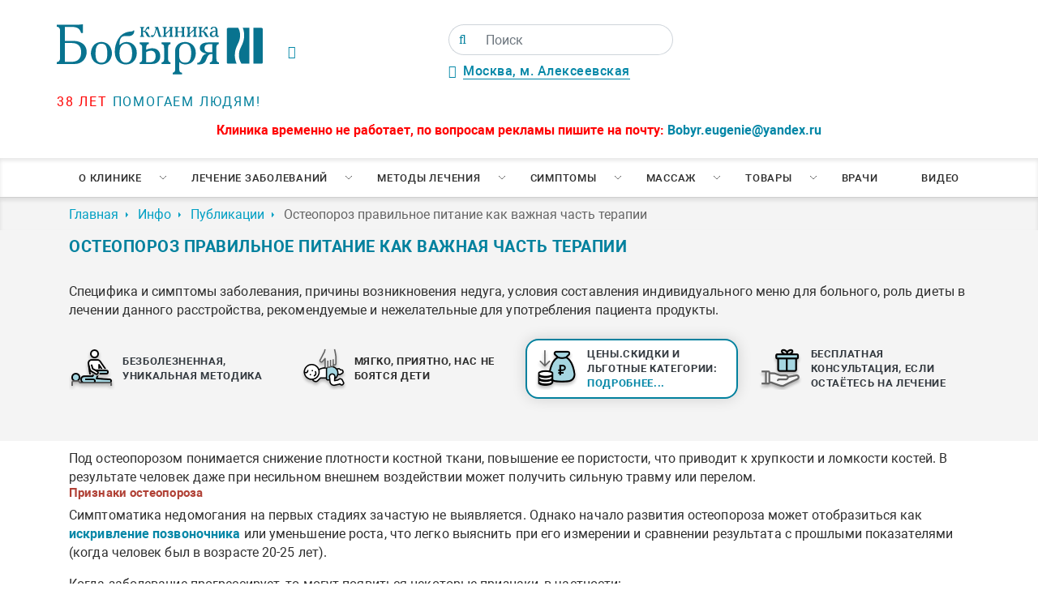

--- FILE ---
content_type: text/html; charset=utf-8
request_url: https://yandex.ru/maps-reviews-widget/1041495228?comments
body_size: 4635
content:
<!doctype html><html data-reactroot=""><head><script nonce="NNcQcQ4Sq7O/Rjp6H6bloQ==">(function(m,e,t,r,i,k,a){m[i]=m[i]||function(){(m[i].a=m[i].a||[]).push(arguments)};m[i].l=1*new Date();k=e.createElement(t),a=e.getElementsByTagName(t)[0],k.async=1,k.src=r,a.parentNode.insertBefore(k,a)})(window, document, "script", "https://mc.yandex.ru/metrika/tag.js", "ym");ym(57020224, "init", {clickmap:true,trackLinks:true,accurateTrackBounce:true});</script><meta charSet="utf-8"/><meta name="robots" content="noindex"/><title>Org Badge</title><meta name="viewport" content="width=device-width,minimum-scale=1.0"/><link rel="canonical" href="https://yandex.ru/maps/org/klinika_doktora_bobyrya/1041495228/reviews"/><style nonce="NNcQcQ4Sq7O/Rjp6H6bloQ==">@font-face{font-family:YS Text;src:url(https://yastatic.net/islands/_/bIx8jOfCEfR-mECoDUEZywDBuHA.woff) format("woff");font-weight:400}@font-face{font-family:YS Text;src:url(https://yastatic.net/islands/_/SmqPmIMEXrW4lOY8QrhTUVDbrro.woff) format("woff");font-weight:500}*{font-family:YS Text,sans-serif;margin:0;padding:0;text-decoration:none;list-style:none}body,html{width:100%;height:100%}body{font-size:14px;background:#f3f1ed;overflow:hidden}#root,.logo{height:100%}.logo{display:block;width:100%;object-fit:contain;object-position:center}.badge{-moz-box-sizing:border-box;box-sizing:border-box;min-width:300px;max-width:760px;height:100vh;padding:20px 20px 32px;display:-webkit-box;display:-webkit-flex;display:flex;-webkit-box-orient:vertical;-webkit-box-direction:normal;-webkit-flex-direction:column;flex-direction:column;border-radius:8px}.mini-badge{position:relative;-webkit-box-flex:0;-webkit-flex:none;flex:none}.mini-badge__org-name{display:block;margin-right:110px;white-space:nowrap;overflow:hidden;text-overflow:ellipsis;font-size:20px;text-decoration:none;margin-bottom:12px;line-height:23px}.mini-badge__logo{opacity:.5;position:absolute;top:6px;right:0;width:92px;height:14px}.mini-badge__logo:hover{opacity:1}.mini-badge__rating-info{display:-webkit-box;display:-webkit-flex;display:flex;-webkit-box-align:center;-webkit-align-items:center;align-items:center;margin-bottom:16px}.mini-badge__stars-count{font-size:48px;margin-right:12px;line-height:56px}.mini-badge__stars{margin-bottom:8px}.mini-badge__rating{font-size:14px}.stars-list{display:-webkit-box;display:-webkit-flex;display:flex;-webkit-box-pack:justify;-webkit-justify-content:space-between;justify-content:space-between;width:88px}.stars-list__star{width:16px;height:16px}.mini-badge{display:block;-moz-box-sizing:border-box;box-sizing:border-box}.mini-badge__wrapper{margin:auto}.mini-badge__stars{width:88px}.mini-badge__org-name{font-weight:500}.badge{background:#fff}.badge,.mini-badge,.mini-badge__org-name{color:#000}.stars-list__star{background:url(https://yastatic.net/s3/front-maps-static/maps-front-org-badge-api/22/out/assets/_/178df0f18f6025c2e764130c7d1ac463.svg) no-repeat 50%/cover}.stars-list__star._half{background-image:url(https://yastatic.net/s3/front-maps-static/maps-front-org-badge-api/22/out/assets/_/a53d90b8e3365aa721fcf6939fa3f81a.svg)}.stars-list__star._empty{background-image:url(https://yastatic.net/s3/front-maps-static/maps-front-org-badge-api/22/out/assets/_/ee15bab6241eec6618f0f5720fa6daa9.svg)}.logo{background:url(https://yastatic.net/s3/front-maps-static/maps-front-org-badge-api/22/out/assets/_/19f91a9bfe2992c3557394b1b82b934e.svg) no-repeat 50%/contain}.mini-badge__rating{color:#999}.badge__comments{overflow:hidden;margin-bottom:16px}.badge__more-reviews-link{-moz-box-sizing:border-box;box-sizing:border-box;display:inline-block;padding:12px 16px;line-height:16px;border-radius:8px;margin:auto;text-align:center;font-weight:500}.badge__more-reviews-link-wrap{position:relative;text-align:center}.badge__more-reviews-link-wrap:after{position:absolute;content:"";left:0;right:0;top:-16px;-webkit-transform:translateY(-100%);transform:translateY(-100%);height:60px}.comment{padding:24px 0}.comment__header{display:-webkit-box;display:-webkit-flex;display:flex;margin-bottom:16px;height:40px}.comment__photo{height:40px;width:40px;border-radius:100%;margin-right:12px;text-align:center;line-height:40px;font-size:16px;color:#fff}.comment__photo._icon_1{background:#b37db3}.comment__photo._icon_2{background:#f29d61}.comment__photo._icon_3{background:#50c0e6}.comment__photo._icon_4{background:#6ca632}.comment__photo._icon_5{background:#f285aa}.comment__photo._icon_6{background:#8585cc}.comment__photo._icon_7{background:#5798d9}.comment__name{font-size:16px;margin-bottom:2px;font-weight:500;line-height:20px}.comment__date{color:#999;line-height:16px}.comment__stars{margin-bottom:8px}.comment__text{max-height:80px;font-size:16px;line-height:20px;overflow:hidden;position:relative}.comment__read-more{padding:0 40px 0 20px;z-index:1;position:absolute;right:0;bottom:0;text-align:right}.comment__read-more>a{color:#888}.comment{border-bottom:1px solid #f6f6f6}.comment__read-more{background:-webkit-linear-gradient(left,hsla(0,0%,100%,0),#fff 15px);background:linear-gradient(90deg,hsla(0,0%,100%,0) 0,#fff 15px)}.comment__read-more>a{color:#999}.comment__read-more>a:hover{color:grey}.badge__more-reviews-link{color:#198cff;background:#f5f7fa}.badge__more-reviews-link:hover{background:#e9eef3}.badge__more-reviews-link-wrap:after{background:-webkit-gradient(linear,left top,left bottom,from(hsla(0,0%,100%,0)),to(#fff));background:-webkit-linear-gradient(top,hsla(0,0%,100%,0),#fff);background:linear-gradient(180deg,hsla(0,0%,100%,0),#fff)}.badge__form{-moz-box-sizing:border-box;box-sizing:border-box;display:-webkit-box;display:-webkit-flex;display:flex;-webkit-box-align:center;-webkit-align-items:center;align-items:center;-webkit-box-pack:center;-webkit-justify-content:center;justify-content:center;-webkit-flex-wrap:wrap;flex-wrap:wrap;border-radius:6px;padding:6px;-webkit-box-flex:0;-webkit-flex:none;flex:none;font-weight:500}.badge__form-text{margin:6px;font-size:16px;white-space:nowrap}.badge__form._without-comments{margin-bottom:56px}.badge__link-to-map{margin:6px;padding:12px 16px;line-height:16px;border-radius:8px;-webkit-transition:background-color .1s ease-out;transition:background-color .1s ease-out}.badge__form{background:#f6f6f6}.badge__link-to-map{background:#258ffb;color:#fff}.badge__link-to-map:hover{background:#1a6df2}.mini-badge__rating{color:#999}.mini-badge__org-name:hover,.mini-badge__rating:hover{color:#1a6df2}</style></head><body><div class="badge"><div class="mini-badge"><a href="https://yandex.ru/maps/org/klinika_doktora_bobyrya/1041495228?utm_source=maps-reviews-widget&amp;utm_medium=reviews&amp;utm_content=org-name" target="_blank" class="mini-badge__org-name">Клиника доктора Бобыря</a><div class="mini-badge__rating-info"><p class="mini-badge__stars-count">4,8</p><div><div class="mini-badge__stars"><ul class="stars-list"><li class="stars-list__star"></li><li class="stars-list__star"></li><li class="stars-list__star"></li><li class="stars-list__star"></li><li class="stars-list__star"></li></ul></div><a class="mini-badge__rating" target="_blank" href="https://yandex.ru/maps/org/klinika_doktora_bobyrya/1041495228/reviews?utm_source=maps-reviews-widget&amp;utm_medium=reviews&amp;utm_content=rating">113 отзывов • 196 оценок</a></div></div><div class="mini-badge__logo"><a href="https://yandex.ru/maps?utm_source=maps-reviews-widget&amp;utm_medium=reviews&amp;utm_content=logo" target="_blank" class="logo"></a></div></div><div class="badge__form"><p class="badge__form-text">Поставьте нам оценку</p><a href="https://yandex.ru/maps/org/klinika_doktora_bobyrya/1041495228/reviews?utm_source=maps-reviews-widget&amp;utm_medium=reviews&amp;utm_content=add_review&amp;add-review" class="badge__link-to-map" target="_blank">Оставить отзыв</a></div><div class="badge__comments"><div class="comment"><div class="comment__header"><img src="https://avatars.mds.yandex.net/get-yapic/64336/Bx8f2WvIDhfeLzN5RAHsdGtDaM-1/islands-68" alt="" class="comment__photo"/><div class="comment__name-n-date"><p class="comment__name">Оксана С.</p><p class="comment__date">3 мая 2025</p></div></div><div class="comment__stars"><ul class="stars-list"><li class="stars-list__star"></li><li class="stars-list__star"></li><li class="stars-list__star"></li><li class="stars-list__star"></li><li class="stars-list__star"></li></ul></div><p class="comment__text">Отличная клиника! Рекомендую! Это моя палочка-выручалочка при болях в спине. Нравится, что всегда можно записаться на процедуру или массаж, не навязывают всё оплачивать сразу. Доступные цены, незавышенные. Вежливые администраторы, хорошие врачи! Хожу к Торопцеву Дмитрию Анатольевичу, очень хорошо ставит иголочки и проводит ударно-волновую терапию и к массажисту Иксанову Руслану, ни на кого его не променяю, он мастер массажа, владеет многими техниками массажа. Только неудобнно добираться от метро. </p></div><div class="comment"><div class="comment__header"><img src="https://avatars.mds.yandex.net/get-yapic/24700/enc-34027d0e23ec0f970ac6da4cb8950035/islands-68" alt="" class="comment__photo"/><div class="comment__name-n-date"><p class="comment__name">Tamirilus O.</p><p class="comment__date">30 апреля 2025</p></div></div><div class="comment__stars"><ul class="stars-list"><li class="stars-list__star"></li><li class="stars-list__star"></li><li class="stars-list__star"></li><li class="stars-list__star"></li><li class="stars-list__star"></li></ul></div><p class="comment__text">Благодарю Клинику Бобыря и конкретно врача остеопата Золотарева Е.Ю. за внимание к пациентам, профессионализм и чуткость. 
Я обратилась в клинику по поводу болей слева в районе ребер, не могла поднять руку. Меня направили к Евгению Юрьевичу Золотареву. За три сеанса врач помог мне. Отмечая высокий профессионализм врача, не могу не отметить также и его доброжелательность , он добрый собеседник, приятный и очень интересный человек. Желаю Евгению Юрьевичу успехов и счастья, а Клинике Бобыря долгой плодотворной деятельности. </p></div><div class="comment"><div class="comment__header"><img src="https://avatars.mds.yandex.net/get-yapic/58107/0d-2/islands-68" alt="" class="comment__photo"/><div class="comment__name-n-date"><p class="comment__name">Оксана</p><p class="comment__date">25 марта 2025</p></div></div><div class="comment__stars"><ul class="stars-list"><li class="stars-list__star"></li><li class="stars-list__star"></li><li class="stars-list__star"></li><li class="stars-list__star"></li><li class="stars-list__star"></li></ul></div><p class="comment__text">Хочу поделиться своим опытом обращения к мануальному терапевту Бабий Александру Сергеевичу, к которому я попала, благодаря рекомендации. 

С тех пор ни разу не пожалела о своем выборе! 

Александр Сергеевич — настоящий мастер своего дела. У него золотые руки! Я прошла через множество сеансов у разных мануальных терапевтов, но к сожалению, лучше не становилось, а  благодаря вам Александр Сергеевич, я действительно почувствовала эффект сразу после приема. 

Уже некоторое время, я испытывала болевой синдром в позвоночнике и левой руке. Боль сковывала мои движения, ничего держать в руке я тоже не могла без боли. 

Александр Сергеевич,  сразу сказал в чëм причина моей боли и тут же мне помог, эффект был мгновенный. 
Я очень благодарна, что попала в эти заботливые и опытные руки доктора, и выходя после приёма, вновь обрела возможность двигаться свободно и радоваться жизни. 

Огромное спасибо вам, Александр Сергеевич! 
Вы действительно помогаете людям! 
Спасибо за Ваш труд!


</p></div><div class="comment"><div class="comment__header"><img src="https://avatars.mds.yandex.net/get-yapic/63032/0d-9/islands-68" alt="" class="comment__photo"/><div class="comment__name-n-date"><p class="comment__name">Елена Т.</p><p class="comment__date">8 декабря 2024</p></div></div><div class="comment__stars"><ul class="stars-list"><li class="stars-list__star"></li><li class="stars-list__star"></li><li class="stars-list__star"></li><li class="stars-list__star"></li><li class="stars-list__star"></li></ul></div><p class="comment__text">Хочу поблагодарить Гаскина Владимира Леонидовича за работу с моей спиной, все очень действенно, эффективно и безболезненно, спина выпрямляется, уже не хочется сутулиться🙌 У Владимира Леонидовича волшебные руки, благодарю за исцеляющие сеансы и ценные рекомендации по домашней гимнастике🙏</p></div><div class="comment"><div class="comment__header"><div class="comment__photo _icon_3">Е</div><div class="comment__name-n-date"><p class="comment__name">Елена Д.</p><p class="comment__date">9 апреля 2024</p></div></div><div class="comment__stars"><ul class="stars-list"><li class="stars-list__star"></li><li class="stars-list__star"></li><li class="stars-list__star"></li><li class="stars-list__star"></li><li class="stars-list__star"></li></ul></div><p class="comment__text">Обратилась в клинику в марте 2024 года.  Приемы осуществлялись в заранее согласованное время.  Сеансы были не каждый день, в этой связи очень удобны предварительные напоминания администраторов клиники о предстоящей записи. После четырех процедур получила значительное облегчение, состояние заметно улучшилось, ушли напряжение и скованность в шейно-грудном отделе, спина стала ровнее, в голове появилась ясность, наладился сон. Слова признательности и благодарности Михаилу Анатольевичу и Руслану! Планирую обратиться в клинику в будущем также.</p></div><script nonce="NNcQcQ4Sq7O/Rjp6H6bloQ==">window.onload=window.onresize=function(){
                        document.querySelectorAll('.comment__text').forEach(function(el){
                            var c=el.childNodes[1];
                            if(el.scrollHeight > 80 && !c){
                                var rm=document.createElement('p');
                                rm.classList.add('comment__read-more');
                                rm.innerHTML='... <a target="_blank" href=https://yandex.ru/maps/org/klinika_doktora_bobyrya/1041495228/reviews?utm_source=maps-reviews-widget&utm_medium=reviews&utm_content=read-more>ещё</a>';
                                el.appendChild(rm);
                            }
                            if(el.scrollHeight <= 80 && c){
                                el.removeChild(c);
                            }
                        })
                    }</script></div><div class="badge__more-reviews-link-wrap"><a target="_blank" href="https://yandex.ru/maps/org/klinika_doktora_bobyrya/1041495228/reviews?utm_source=maps-reviews-widget&amp;utm_medium=reviews&amp;utm_content=more-reviews" class="badge__more-reviews-link">Больше отзывов на Яндекс Картах</a></div></div><noscript><div><img src="https://mc.yandex.ru/watch/57020224" style="display:block;position:absolute;left:-9999px" alt=""/></div></noscript></body></html>

--- FILE ---
content_type: application/javascript; charset=utf-8
request_url: https://www.spina.ru/assets/components/modxminify/cache/scripts-3-1719062886.min.js
body_size: 32558
content:
/*!
  * Bootstrap v4.4.1 (https://getbootstrap.com/)
  * Copyright 2011-2019 The Bootstrap Authors (https://github.com/twbs/bootstrap/graphs/contributors)
  * Licensed under MIT (https://github.com/twbs/bootstrap/blob/master/LICENSE)
  */
!function(e,t){"object"==typeof exports&&"undefined"!=typeof module?t(exports,require("jquery")):"function"==typeof define&&define.amd?define(["exports","jquery"],t):t((e=e||self).bootstrap={},e.jQuery)}(this,function(e,p){"use strict";function i(e,t){for(var n=0;n<t.length;n++){var i=t[n];i.enumerable=i.enumerable||!1,i.configurable=!0,"value"in i&&(i.writable=!0),Object.defineProperty(e,i.key,i)}}function s(e,t,n){return t&&i(e.prototype,t),n&&i(e,n),e}function t(t,e){var n=Object.keys(t);if(Object.getOwnPropertySymbols){var i=Object.getOwnPropertySymbols(t);e&&(i=i.filter(function(e){return Object.getOwnPropertyDescriptor(t,e).enumerable})),n.push.apply(n,i)}return n}function l(o){for(var e=1;e<arguments.length;e++){var r=null!=arguments[e]?arguments[e]:{};e%2?t(Object(r),!0).forEach(function(e){var t,n,i;t=o,i=r[n=e],n in t?Object.defineProperty(t,n,{value:i,enumerable:!0,configurable:!0,writable:!0}):t[n]=i}):Object.getOwnPropertyDescriptors?Object.defineProperties(o,Object.getOwnPropertyDescriptors(r)):t(Object(r)).forEach(function(e){Object.defineProperty(o,e,Object.getOwnPropertyDescriptor(r,e))})}return o}p=p&&p.hasOwnProperty("default")?p.default:p;var n="transitionend";function o(e){var t=this,n=!1;return p(this).one(m.TRANSITION_END,function(){n=!0}),setTimeout(function(){n||m.triggerTransitionEnd(t)},e),this}var m={TRANSITION_END:"bsTransitionEnd",getUID:function(e){for(;e+=~~(1e6*Math.random()),document.getElementById(e););return e},getSelectorFromElement:function(e){var t=e.getAttribute("data-target");if(!t||"#"===t){var n=e.getAttribute("href");t=n&&"#"!==n?n.trim():""}try{return document.querySelector(t)?t:null}catch(e){return null}},getTransitionDurationFromElement:function(e){if(!e)return 0;var t=p(e).css("transition-duration"),n=p(e).css("transition-delay"),i=parseFloat(t),o=parseFloat(n);return i||o?(t=t.split(",")[0],n=n.split(",")[0],1e3*(parseFloat(t)+parseFloat(n))):0},reflow:function(e){return e.offsetHeight},triggerTransitionEnd:function(e){p(e).trigger(n)},supportsTransitionEnd:function(){return Boolean(n)},isElement:function(e){return(e[0]||e).nodeType},typeCheckConfig:function(e,t,n){for(var i in n)if(Object.prototype.hasOwnProperty.call(n,i)){var o=n[i],r=t[i],s=r&&m.isElement(r)?"element":(a=r,{}.toString.call(a).match(/\s([a-z]+)/i)[1].toLowerCase());if(!new RegExp(o).test(s))throw new Error(e.toUpperCase()+': Option "'+i+'" provided type "'+s+'" but expected type "'+o+'".')}var a},findShadowRoot:function(e){if(!document.documentElement.attachShadow)return null;if("function"!=typeof e.getRootNode)return e instanceof ShadowRoot?e:e.parentNode?m.findShadowRoot(e.parentNode):null;var t=e.getRootNode();return t instanceof ShadowRoot?t:null},jQueryDetection:function(){if("undefined"==typeof p)throw new TypeError("Bootstrap's JavaScript requires jQuery. jQuery must be included before Bootstrap's JavaScript.");var e=p.fn.jquery.split(" ")[0].split(".");if(e[0]<2&&e[1]<9||1===e[0]&&9===e[1]&&e[2]<1||4<=e[0])throw new Error("Bootstrap's JavaScript requires at least jQuery v1.9.1 but less than v4.0.0")}};m.jQueryDetection(),p.fn.emulateTransitionEnd=o,p.event.special[m.TRANSITION_END]={bindType:n,delegateType:n,handle:function(e){if(p(e.target).is(this))return e.handleObj.handler.apply(this,arguments)}};var r="alert",a="bs.alert",c="."+a,h=p.fn[r],u={CLOSE:"close"+c,CLOSED:"closed"+c,CLICK_DATA_API:"click"+c+".data-api"},f="alert",d="fade",g="show",_=function(){function i(e){this._element=e}var e=i.prototype;return e.close=function(e){var t=this._element;e&&(t=this._getRootElement(e)),this._triggerCloseEvent(t).isDefaultPrevented()||this._removeElement(t)},e.dispose=function(){p.removeData(this._element,a),this._element=null},e._getRootElement=function(e){var t=m.getSelectorFromElement(e),n=!1;return t&&(n=document.querySelector(t)),n=n||p(e).closest("."+f)[0]},e._triggerCloseEvent=function(e){var t=p.Event(u.CLOSE);return p(e).trigger(t),t},e._removeElement=function(t){var n=this;if(p(t).removeClass(g),p(t).hasClass(d)){var e=m.getTransitionDurationFromElement(t);p(t).one(m.TRANSITION_END,function(e){return n._destroyElement(t,e)}).emulateTransitionEnd(e)}else this._destroyElement(t)},e._destroyElement=function(e){p(e).detach().trigger(u.CLOSED).remove()},i._jQueryInterface=function(n){return this.each(function(){var e=p(this),t=e.data(a);t||(t=new i(this),e.data(a,t)),"close"===n&&t[n](this)})},i._handleDismiss=function(t){return function(e){e&&e.preventDefault(),t.close(this)}},s(i,null,[{key:"VERSION",get:function(){return"4.4.1"}}]),i}();p(document).on(u.CLICK_DATA_API,'[data-dismiss="alert"]',_._handleDismiss(new _)),p.fn[r]=_._jQueryInterface,p.fn[r].Constructor=_,p.fn[r].noConflict=function(){return p.fn[r]=h,_._jQueryInterface};var v="button",y="bs.button",E="."+y,b=".data-api",w=p.fn[v],T="active",C="btn",S="focus",D='[data-toggle^="button"]',I='[data-toggle="buttons"]',A='[data-toggle="button"]',O='[data-toggle="buttons"] .btn',N='input:not([type="hidden"])',k=".active",L=".btn",P={CLICK_DATA_API:"click"+E+b,FOCUS_BLUR_DATA_API:"focus"+E+b+" blur"+E+b,LOAD_DATA_API:"load"+E+b},x=function(){function n(e){this._element=e}var e=n.prototype;return e.toggle=function(){var e=!0,t=!0,n=p(this._element).closest(I)[0];if(n){var i=this._element.querySelector(N);if(i){if("radio"===i.type)if(i.checked&&this._element.classList.contains(T))e=!1;else{var o=n.querySelector(k);o&&p(o).removeClass(T)}else"checkbox"===i.type?"LABEL"===this._element.tagName&&i.checked===this._element.classList.contains(T)&&(e=!1):e=!1;e&&(i.checked=!this._element.classList.contains(T),p(i).trigger("change")),i.focus(),t=!1}}this._element.hasAttribute("disabled")||this._element.classList.contains("disabled")||(t&&this._element.setAttribute("aria-pressed",!this._element.classList.contains(T)),e&&p(this._element).toggleClass(T))},e.dispose=function(){p.removeData(this._element,y),this._element=null},n._jQueryInterface=function(t){return this.each(function(){var e=p(this).data(y);e||(e=new n(this),p(this).data(y,e)),"toggle"===t&&e[t]()})},s(n,null,[{key:"VERSION",get:function(){return"4.4.1"}}]),n}();p(document).on(P.CLICK_DATA_API,D,function(e){var t=e.target;if(p(t).hasClass(C)||(t=p(t).closest(L)[0]),!t||t.hasAttribute("disabled")||t.classList.contains("disabled"))e.preventDefault();else{var n=t.querySelector(N);if(n&&(n.hasAttribute("disabled")||n.classList.contains("disabled")))return void e.preventDefault();x._jQueryInterface.call(p(t),"toggle")}}).on(P.FOCUS_BLUR_DATA_API,D,function(e){var t=p(e.target).closest(L)[0];p(t).toggleClass(S,/^focus(in)?$/.test(e.type))}),p(window).on(P.LOAD_DATA_API,function(){for(var e=[].slice.call(document.querySelectorAll(O)),t=0,n=e.length;t<n;t++){var i=e[t],o=i.querySelector(N);o.checked||o.hasAttribute("checked")?i.classList.add(T):i.classList.remove(T)}for(var r=0,s=(e=[].slice.call(document.querySelectorAll(A))).length;r<s;r++){var a=e[r];"true"===a.getAttribute("aria-pressed")?a.classList.add(T):a.classList.remove(T)}}),p.fn[v]=x._jQueryInterface,p.fn[v].Constructor=x,p.fn[v].noConflict=function(){return p.fn[v]=w,x._jQueryInterface};var j="carousel",H="bs.carousel",R="."+H,F=".data-api",M=p.fn[j],W={interval:5e3,keyboard:!0,slide:!1,pause:"hover",wrap:!0,touch:!0},U={interval:"(number|boolean)",keyboard:"boolean",slide:"(boolean|string)",pause:"(string|boolean)",wrap:"boolean",touch:"boolean"},B="next",q="prev",K="left",Q="right",V={SLIDE:"slide"+R,SLID:"slid"+R,KEYDOWN:"keydown"+R,MOUSEENTER:"mouseenter"+R,MOUSELEAVE:"mouseleave"+R,TOUCHSTART:"touchstart"+R,TOUCHMOVE:"touchmove"+R,TOUCHEND:"touchend"+R,POINTERDOWN:"pointerdown"+R,POINTERUP:"pointerup"+R,DRAG_START:"dragstart"+R,LOAD_DATA_API:"load"+R+F,CLICK_DATA_API:"click"+R+F},Y="carousel",z="active",X="slide",G="carousel-item-right",$="carousel-item-left",J="carousel-item-next",Z="carousel-item-prev",ee="pointer-event",te=".active",ne=".active.carousel-item",ie=".carousel-item",oe=".carousel-item img",re=".carousel-item-next, .carousel-item-prev",se=".carousel-indicators",ae="[data-slide], [data-slide-to]",le='[data-ride="carousel"]',ce={TOUCH:"touch",PEN:"pen"},he=function(){function r(e,t){this._items=null,this._interval=null,this._activeElement=null,this._isPaused=!1,this._isSliding=!1,this.touchTimeout=null,this.touchStartX=0,this.touchDeltaX=0,this._config=this._getConfig(t),this._element=e,this._indicatorsElement=this._element.querySelector(se),this._touchSupported="ontouchstart"in document.documentElement||0<navigator.maxTouchPoints,this._pointerEvent=Boolean(window.PointerEvent||window.MSPointerEvent),this._addEventListeners()}var e=r.prototype;return e.next=function(){this._isSliding||this._slide(B)},e.nextWhenVisible=function(){!document.hidden&&p(this._element).is(":visible")&&"hidden"!==p(this._element).css("visibility")&&this.next()},e.prev=function(){this._isSliding||this._slide(q)},e.pause=function(e){e||(this._isPaused=!0),this._element.querySelector(re)&&(m.triggerTransitionEnd(this._element),this.cycle(!0)),clearInterval(this._interval),this._interval=null},e.cycle=function(e){e||(this._isPaused=!1),this._interval&&(clearInterval(this._interval),this._interval=null),this._config.interval&&!this._isPaused&&(this._interval=setInterval((document.visibilityState?this.nextWhenVisible:this.next).bind(this),this._config.interval))},e.to=function(e){var t=this;this._activeElement=this._element.querySelector(ne);var n=this._getItemIndex(this._activeElement);if(!(e>this._items.length-1||e<0))if(this._isSliding)p(this._element).one(V.SLID,function(){return t.to(e)});else{if(n===e)return this.pause(),void this.cycle();var i=n<e?B:q;this._slide(i,this._items[e])}},e.dispose=function(){p(this._element).off(R),p.removeData(this._element,H),this._items=null,this._config=null,this._element=null,this._interval=null,this._isPaused=null,this._isSliding=null,this._activeElement=null,this._indicatorsElement=null},e._getConfig=function(e){return e=l({},W,{},e),m.typeCheckConfig(j,e,U),e},e._handleSwipe=function(){var e=Math.abs(this.touchDeltaX);if(!(e<=40)){var t=e/this.touchDeltaX;(this.touchDeltaX=0)<t&&this.prev(),t<0&&this.next()}},e._addEventListeners=function(){var t=this;this._config.keyboard&&p(this._element).on(V.KEYDOWN,function(e){return t._keydown(e)}),"hover"===this._config.pause&&p(this._element).on(V.MOUSEENTER,function(e){return t.pause(e)}).on(V.MOUSELEAVE,function(e){return t.cycle(e)}),this._config.touch&&this._addTouchEventListeners()},e._addTouchEventListeners=function(){var t=this;if(this._touchSupported){var n=function(e){t._pointerEvent&&ce[e.originalEvent.pointerType.toUpperCase()]?t.touchStartX=e.originalEvent.clientX:t._pointerEvent||(t.touchStartX=e.originalEvent.touches[0].clientX)},i=function(e){t._pointerEvent&&ce[e.originalEvent.pointerType.toUpperCase()]&&(t.touchDeltaX=e.originalEvent.clientX-t.touchStartX),t._handleSwipe(),"hover"===t._config.pause&&(t.pause(),t.touchTimeout&&clearTimeout(t.touchTimeout),t.touchTimeout=setTimeout(function(e){return t.cycle(e)},500+t._config.interval))};p(this._element.querySelectorAll(oe)).on(V.DRAG_START,function(e){return e.preventDefault()}),this._pointerEvent?(p(this._element).on(V.POINTERDOWN,function(e){return n(e)}),p(this._element).on(V.POINTERUP,function(e){return i(e)}),this._element.classList.add(ee)):(p(this._element).on(V.TOUCHSTART,function(e){return n(e)}),p(this._element).on(V.TOUCHMOVE,function(e){return function(e){e.originalEvent.touches&&1<e.originalEvent.touches.length?t.touchDeltaX=0:t.touchDeltaX=e.originalEvent.touches[0].clientX-t.touchStartX}(e)}),p(this._element).on(V.TOUCHEND,function(e){return i(e)}))}},e._keydown=function(e){if(!/input|textarea/i.test(e.target.tagName))switch(e.which){case 37:e.preventDefault(),this.prev();break;case 39:e.preventDefault(),this.next()}},e._getItemIndex=function(e){return this._items=e&&e.parentNode?[].slice.call(e.parentNode.querySelectorAll(ie)):[],this._items.indexOf(e)},e._getItemByDirection=function(e,t){var n=e===B,i=e===q,o=this._getItemIndex(t),r=this._items.length-1;if((i&&0===o||n&&o===r)&&!this._config.wrap)return t;var s=(o+(e===q?-1:1))%this._items.length;return-1==s?this._items[this._items.length-1]:this._items[s]},e._triggerSlideEvent=function(e,t){var n=this._getItemIndex(e),i=this._getItemIndex(this._element.querySelector(ne)),o=p.Event(V.SLIDE,{relatedTarget:e,direction:t,from:i,to:n});return p(this._element).trigger(o),o},e._setActiveIndicatorElement=function(e){if(this._indicatorsElement){var t=[].slice.call(this._indicatorsElement.querySelectorAll(te));p(t).removeClass(z);var n=this._indicatorsElement.children[this._getItemIndex(e)];n&&p(n).addClass(z)}},e._slide=function(e,t){var n,i,o,r=this,s=this._element.querySelector(ne),a=this._getItemIndex(s),l=t||s&&this._getItemByDirection(e,s),c=this._getItemIndex(l),h=Boolean(this._interval);if(o=e===B?(n=$,i=J,K):(n=G,i=Z,Q),l&&p(l).hasClass(z))this._isSliding=!1;else if(!this._triggerSlideEvent(l,o).isDefaultPrevented()&&s&&l){this._isSliding=!0,h&&this.pause(),this._setActiveIndicatorElement(l);var u=p.Event(V.SLID,{relatedTarget:l,direction:o,from:a,to:c});if(p(this._element).hasClass(X)){p(l).addClass(i),m.reflow(l),p(s).addClass(n),p(l).addClass(n);var f=parseInt(l.getAttribute("data-interval"),10);f?(this._config.defaultInterval=this._config.defaultInterval||this._config.interval,this._config.interval=f):this._config.interval=this._config.defaultInterval||this._config.interval;var d=m.getTransitionDurationFromElement(s);p(s).one(m.TRANSITION_END,function(){p(l).removeClass(n+" "+i).addClass(z),p(s).removeClass(z+" "+i+" "+n),r._isSliding=!1,setTimeout(function(){return p(r._element).trigger(u)},0)}).emulateTransitionEnd(d)}else p(s).removeClass(z),p(l).addClass(z),this._isSliding=!1,p(this._element).trigger(u);h&&this.cycle()}},r._jQueryInterface=function(i){return this.each(function(){var e=p(this).data(H),t=l({},W,{},p(this).data());"object"==typeof i&&(t=l({},t,{},i));var n="string"==typeof i?i:t.slide;if(e||(e=new r(this,t),p(this).data(H,e)),"number"==typeof i)e.to(i);else if("string"==typeof n){if("undefined"==typeof e[n])throw new TypeError('No method named "'+n+'"');e[n]()}else t.interval&&t.ride&&(e.pause(),e.cycle())})},r._dataApiClickHandler=function(e){var t=m.getSelectorFromElement(this);if(t){var n=p(t)[0];if(n&&p(n).hasClass(Y)){var i=l({},p(n).data(),{},p(this).data()),o=this.getAttribute("data-slide-to");o&&(i.interval=!1),r._jQueryInterface.call(p(n),i),o&&p(n).data(H).to(o),e.preventDefault()}}},s(r,null,[{key:"VERSION",get:function(){return"4.4.1"}},{key:"Default",get:function(){return W}}]),r}();p(document).on(V.CLICK_DATA_API,ae,he._dataApiClickHandler),p(window).on(V.LOAD_DATA_API,function(){for(var e=[].slice.call(document.querySelectorAll(le)),t=0,n=e.length;t<n;t++){var i=p(e[t]);he._jQueryInterface.call(i,i.data())}}),p.fn[j]=he._jQueryInterface,p.fn[j].Constructor=he,p.fn[j].noConflict=function(){return p.fn[j]=M,he._jQueryInterface};var ue="collapse",fe="bs.collapse",de="."+fe,pe=p.fn[ue],me={toggle:!0,parent:""},ge={toggle:"boolean",parent:"(string|element)"},_e={SHOW:"show"+de,SHOWN:"shown"+de,HIDE:"hide"+de,HIDDEN:"hidden"+de,CLICK_DATA_API:"click"+de+".data-api"},ve="show",ye="collapse",Ee="collapsing",be="collapsed",we="width",Te="height",Ce=".show, .collapsing",Se='[data-toggle="collapse"]',De=function(){function a(t,e){this._isTransitioning=!1,this._element=t,this._config=this._getConfig(e),this._triggerArray=[].slice.call(document.querySelectorAll('[data-toggle="collapse"][href="#'+t.id+'"],[data-toggle="collapse"][data-target="#'+t.id+'"]'));for(var n=[].slice.call(document.querySelectorAll(Se)),i=0,o=n.length;i<o;i++){var r=n[i],s=m.getSelectorFromElement(r),a=[].slice.call(document.querySelectorAll(s)).filter(function(e){return e===t});null!==s&&0<a.length&&(this._selector=s,this._triggerArray.push(r))}this._parent=this._config.parent?this._getParent():null,this._config.parent||this._addAriaAndCollapsedClass(this._element,this._triggerArray),this._config.toggle&&this.toggle()}var e=a.prototype;return e.toggle=function(){p(this._element).hasClass(ve)?this.hide():this.show()},e.show=function(){var e,t,n=this;if(!this._isTransitioning&&!p(this._element).hasClass(ve)&&(this._parent&&0===(e=[].slice.call(this._parent.querySelectorAll(Ce)).filter(function(e){return"string"==typeof n._config.parent?e.getAttribute("data-parent")===n._config.parent:e.classList.contains(ye)})).length&&(e=null),!(e&&(t=p(e).not(this._selector).data(fe))&&t._isTransitioning))){var i=p.Event(_e.SHOW);if(p(this._element).trigger(i),!i.isDefaultPrevented()){e&&(a._jQueryInterface.call(p(e).not(this._selector),"hide"),t||p(e).data(fe,null));var o=this._getDimension();p(this._element).removeClass(ye).addClass(Ee),this._element.style[o]=0,this._triggerArray.length&&p(this._triggerArray).removeClass(be).attr("aria-expanded",!0),this.setTransitioning(!0);var r="scroll"+(o[0].toUpperCase()+o.slice(1)),s=m.getTransitionDurationFromElement(this._element);p(this._element).one(m.TRANSITION_END,function(){p(n._element).removeClass(Ee).addClass(ye).addClass(ve),n._element.style[o]="",n.setTransitioning(!1),p(n._element).trigger(_e.SHOWN)}).emulateTransitionEnd(s),this._element.style[o]=this._element[r]+"px"}}},e.hide=function(){var e=this;if(!this._isTransitioning&&p(this._element).hasClass(ve)){var t=p.Event(_e.HIDE);if(p(this._element).trigger(t),!t.isDefaultPrevented()){var n=this._getDimension();this._element.style[n]=this._element.getBoundingClientRect()[n]+"px",m.reflow(this._element),p(this._element).addClass(Ee).removeClass(ye).removeClass(ve);var i=this._triggerArray.length;if(0<i)for(var o=0;o<i;o++){var r=this._triggerArray[o],s=m.getSelectorFromElement(r);if(null!==s)p([].slice.call(document.querySelectorAll(s))).hasClass(ve)||p(r).addClass(be).attr("aria-expanded",!1)}this.setTransitioning(!0);this._element.style[n]="";var a=m.getTransitionDurationFromElement(this._element);p(this._element).one(m.TRANSITION_END,function(){e.setTransitioning(!1),p(e._element).removeClass(Ee).addClass(ye).trigger(_e.HIDDEN)}).emulateTransitionEnd(a)}}},e.setTransitioning=function(e){this._isTransitioning=e},e.dispose=function(){p.removeData(this._element,fe),this._config=null,this._parent=null,this._element=null,this._triggerArray=null,this._isTransitioning=null},e._getConfig=function(e){return(e=l({},me,{},e)).toggle=Boolean(e.toggle),m.typeCheckConfig(ue,e,ge),e},e._getDimension=function(){return p(this._element).hasClass(we)?we:Te},e._getParent=function(){var e,n=this;m.isElement(this._config.parent)?(e=this._config.parent,"undefined"!=typeof this._config.parent.jquery&&(e=this._config.parent[0])):e=document.querySelector(this._config.parent);var t='[data-toggle="collapse"][data-parent="'+this._config.parent+'"]',i=[].slice.call(e.querySelectorAll(t));return p(i).each(function(e,t){n._addAriaAndCollapsedClass(a._getTargetFromElement(t),[t])}),e},e._addAriaAndCollapsedClass=function(e,t){var n=p(e).hasClass(ve);t.length&&p(t).toggleClass(be,!n).attr("aria-expanded",n)},a._getTargetFromElement=function(e){var t=m.getSelectorFromElement(e);return t?document.querySelector(t):null},a._jQueryInterface=function(i){return this.each(function(){var e=p(this),t=e.data(fe),n=l({},me,{},e.data(),{},"object"==typeof i&&i?i:{});if(!t&&n.toggle&&/show|hide/.test(i)&&(n.toggle=!1),t||(t=new a(this,n),e.data(fe,t)),"string"==typeof i){if("undefined"==typeof t[i])throw new TypeError('No method named "'+i+'"');t[i]()}})},s(a,null,[{key:"VERSION",get:function(){return"4.4.1"}},{key:"Default",get:function(){return me}}]),a}();p(document).on(_e.CLICK_DATA_API,Se,function(e){"A"===e.currentTarget.tagName&&e.preventDefault();var n=p(this),t=m.getSelectorFromElement(this),i=[].slice.call(document.querySelectorAll(t));p(i).each(function(){var e=p(this),t=e.data(fe)?"toggle":n.data();De._jQueryInterface.call(e,t)})}),p.fn[ue]=De._jQueryInterface,p.fn[ue].Constructor=De,p.fn[ue].noConflict=function(){return p.fn[ue]=pe,De._jQueryInterface};var Ie="undefined"!=typeof window&&"undefined"!=typeof document&&"undefined"!=typeof navigator,Ae=function(){for(var e=["Edge","Trident","Firefox"],t=0;t<e.length;t+=1)if(Ie&&0<=navigator.userAgent.indexOf(e[t]))return 1;return 0}();var Oe=Ie&&window.Promise?function(e){var t=!1;return function(){t||(t=!0,window.Promise.resolve().then(function(){t=!1,e()}))}}:function(e){var t=!1;return function(){t||(t=!0,setTimeout(function(){t=!1,e()},Ae))}};function Ne(e){return e&&"[object Function]"==={}.toString.call(e)}function ke(e,t){if(1!==e.nodeType)return[];var n=e.ownerDocument.defaultView.getComputedStyle(e,null);return t?n[t]:n}function Le(e){return"HTML"===e.nodeName?e:e.parentNode||e.host}function Pe(e){if(!e)return document.body;switch(e.nodeName){case"HTML":case"BODY":return e.ownerDocument.body;case"#document":return e.body}var t=ke(e),n=t.overflow,i=t.overflowX,o=t.overflowY;return/(auto|scroll|overlay)/.test(n+o+i)?e:Pe(Le(e))}function xe(e){return e&&e.referenceNode?e.referenceNode:e}var je=Ie&&!(!window.MSInputMethodContext||!document.documentMode),He=Ie&&/MSIE 10/.test(navigator.userAgent);function Re(e){return 11===e?je:10===e?He:je||He}function Fe(e){if(!e)return document.documentElement;for(var t=Re(10)?document.body:null,n=e.offsetParent||null;n===t&&e.nextElementSibling;)n=(e=e.nextElementSibling).offsetParent;var i=n&&n.nodeName;return i&&"BODY"!==i&&"HTML"!==i?-1!==["TH","TD","TABLE"].indexOf(n.nodeName)&&"static"===ke(n,"position")?Fe(n):n:e?e.ownerDocument.documentElement:document.documentElement}function Me(e){return null!==e.parentNode?Me(e.parentNode):e}function We(e,t){if(!(e&&e.nodeType&&t&&t.nodeType))return document.documentElement;var n=e.compareDocumentPosition(t)&Node.DOCUMENT_POSITION_FOLLOWING,i=n?e:t,o=n?t:e,r=document.createRange();r.setStart(i,0),r.setEnd(o,0);var s=r.commonAncestorContainer;if(e!==s&&t!==s||i.contains(o))return function(e){var t=e.nodeName;return"BODY"!==t&&("HTML"===t||Fe(e.firstElementChild)===e)}(s)?s:Fe(s);var a=Me(e);return a.host?We(a.host,t):We(e,Me(t).host)}function Ue(e,t){var n="top"===(1<arguments.length&&void 0!==t?t:"top")?"scrollTop":"scrollLeft",i=e.nodeName;if("BODY"!==i&&"HTML"!==i)return e[n];var o=e.ownerDocument.documentElement;return(e.ownerDocument.scrollingElement||o)[n]}function Be(e,t){var n="x"===t?"Left":"Top",i="Left"==n?"Right":"Bottom";return parseFloat(e["border"+n+"Width"],10)+parseFloat(e["border"+i+"Width"],10)}function qe(e,t,n,i){return Math.max(t["offset"+e],t["scroll"+e],n["client"+e],n["offset"+e],n["scroll"+e],Re(10)?parseInt(n["offset"+e])+parseInt(i["margin"+("Height"===e?"Top":"Left")])+parseInt(i["margin"+("Height"===e?"Bottom":"Right")]):0)}function Ke(e){var t=e.body,n=e.documentElement,i=Re(10)&&getComputedStyle(n);return{height:qe("Height",t,n,i),width:qe("Width",t,n,i)}}var Qe=function(e,t,n){return t&&Ve(e.prototype,t),n&&Ve(e,n),e};function Ve(e,t){for(var n=0;n<t.length;n++){var i=t[n];i.enumerable=i.enumerable||!1,i.configurable=!0,"value"in i&&(i.writable=!0),Object.defineProperty(e,i.key,i)}}function Ye(e,t,n){return t in e?Object.defineProperty(e,t,{value:n,enumerable:!0,configurable:!0,writable:!0}):e[t]=n,e}var ze=Object.assign||function(e){for(var t=1;t<arguments.length;t++){var n=arguments[t];for(var i in n)Object.prototype.hasOwnProperty.call(n,i)&&(e[i]=n[i])}return e};function Xe(e){return ze({},e,{right:e.left+e.width,bottom:e.top+e.height})}function Ge(e){var t={};try{if(Re(10)){t=e.getBoundingClientRect();var n=Ue(e,"top"),i=Ue(e,"left");t.top+=n,t.left+=i,t.bottom+=n,t.right+=i}else t=e.getBoundingClientRect()}catch(e){}var o={left:t.left,top:t.top,width:t.right-t.left,height:t.bottom-t.top},r="HTML"===e.nodeName?Ke(e.ownerDocument):{},s=r.width||e.clientWidth||o.width,a=r.height||e.clientHeight||o.height,l=e.offsetWidth-s,c=e.offsetHeight-a;if(l||c){var h=ke(e);l-=Be(h,"x"),c-=Be(h,"y"),o.width-=l,o.height-=c}return Xe(o)}function $e(e,t,n){var i=2<arguments.length&&void 0!==n&&n,o=Re(10),r="HTML"===t.nodeName,s=Ge(e),a=Ge(t),l=Pe(e),c=ke(t),h=parseFloat(c.borderTopWidth,10),u=parseFloat(c.borderLeftWidth,10);i&&r&&(a.top=Math.max(a.top,0),a.left=Math.max(a.left,0));var f=Xe({top:s.top-a.top-h,left:s.left-a.left-u,width:s.width,height:s.height});if(f.marginTop=0,f.marginLeft=0,!o&&r){var d=parseFloat(c.marginTop,10),p=parseFloat(c.marginLeft,10);f.top-=h-d,f.bottom-=h-d,f.left-=u-p,f.right-=u-p,f.marginTop=d,f.marginLeft=p}return(o&&!i?t.contains(l):t===l&&"BODY"!==l.nodeName)&&(f=function(e,t,n){var i=2<arguments.length&&void 0!==n&&n,o=Ue(t,"top"),r=Ue(t,"left"),s=i?-1:1;return e.top+=o*s,e.bottom+=o*s,e.left+=r*s,e.right+=r*s,e}(f,t)),f}function Je(e){if(!e||!e.parentElement||Re())return document.documentElement;for(var t=e.parentElement;t&&"none"===ke(t,"transform");)t=t.parentElement;return t||document.documentElement}function Ze(e,t,n,i,o){var r=4<arguments.length&&void 0!==o&&o,s={top:0,left:0},a=r?Je(e):We(e,xe(t));if("viewport"===i)s=function(e,t){var n=1<arguments.length&&void 0!==t&&t,i=e.ownerDocument.documentElement,o=$e(e,i),r=Math.max(i.clientWidth,window.innerWidth||0),s=Math.max(i.clientHeight,window.innerHeight||0),a=n?0:Ue(i),l=n?0:Ue(i,"left");return Xe({top:a-o.top+o.marginTop,left:l-o.left+o.marginLeft,width:r,height:s})}(a,r);else{var l=void 0;"scrollParent"===i?"BODY"===(l=Pe(Le(t))).nodeName&&(l=e.ownerDocument.documentElement):l="window"===i?e.ownerDocument.documentElement:i;var c=$e(l,a,r);if("HTML"!==l.nodeName||function e(t){var n=t.nodeName;if("BODY"===n||"HTML"===n)return!1;if("fixed"===ke(t,"position"))return!0;var i=Le(t);return!!i&&e(i)}(a))s=c;else{var h=Ke(e.ownerDocument),u=h.height,f=h.width;s.top+=c.top-c.marginTop,s.bottom=u+c.top,s.left+=c.left-c.marginLeft,s.right=f+c.left}}var d="number"==typeof(n=n||0);return s.left+=d?n:n.left||0,s.top+=d?n:n.top||0,s.right-=d?n:n.right||0,s.bottom-=d?n:n.bottom||0,s}function et(e,t,i,n,o,r){var s=5<arguments.length&&void 0!==r?r:0;if(-1===e.indexOf("auto"))return e;var a=Ze(i,n,s,o),l={top:{width:a.width,height:t.top-a.top},right:{width:a.right-t.right,height:a.height},bottom:{width:a.width,height:a.bottom-t.bottom},left:{width:t.left-a.left,height:a.height}},c=Object.keys(l).map(function(e){return ze({key:e},l[e],{area:function(e){return e.width*e.height}(l[e])})}).sort(function(e,t){return t.area-e.area}),h=c.filter(function(e){var t=e.width,n=e.height;return t>=i.clientWidth&&n>=i.clientHeight}),u=0<h.length?h[0].key:c[0].key,f=e.split("-")[1];return u+(f?"-"+f:"")}function tt(e,t,n,i){var o=3<arguments.length&&void 0!==i?i:null;return $e(n,o?Je(t):We(t,xe(n)),o)}function nt(e){var t=e.ownerDocument.defaultView.getComputedStyle(e),n=parseFloat(t.marginTop||0)+parseFloat(t.marginBottom||0),i=parseFloat(t.marginLeft||0)+parseFloat(t.marginRight||0);return{width:e.offsetWidth+i,height:e.offsetHeight+n}}function it(e){var t={left:"right",right:"left",bottom:"top",top:"bottom"};return e.replace(/left|right|bottom|top/g,function(e){return t[e]})}function ot(e,t,n){n=n.split("-")[0];var i=nt(e),o={width:i.width,height:i.height},r=-1!==["right","left"].indexOf(n),s=r?"top":"left",a=r?"left":"top",l=r?"height":"width",c=r?"width":"height";return o[s]=t[s]+t[l]/2-i[l]/2,o[a]=n===a?t[a]-i[c]:t[it(a)],o}function rt(e,t){return Array.prototype.find?e.find(t):e.filter(t)[0]}function st(e,n,t){return(void 0===t?e:e.slice(0,function(e,t,n){if(Array.prototype.findIndex)return e.findIndex(function(e){return e[t]===n});var i=rt(e,function(e){return e[t]===n});return e.indexOf(i)}(e,"name",t))).forEach(function(e){e.function&&console.warn("`modifier.function` is deprecated, use `modifier.fn`!");var t=e.function||e.fn;e.enabled&&Ne(t)&&(n.offsets.popper=Xe(n.offsets.popper),n.offsets.reference=Xe(n.offsets.reference),n=t(n,e))}),n}function at(e,n){return e.some(function(e){var t=e.name;return e.enabled&&t===n})}function lt(e){for(var t=[!1,"ms","Webkit","Moz","O"],n=e.charAt(0).toUpperCase()+e.slice(1),i=0;i<t.length;i++){var o=t[i],r=o?""+o+n:e;if("undefined"!=typeof document.body.style[r])return r}return null}function ct(e){var t=e.ownerDocument;return t?t.defaultView:window}function ht(e,t,n,i){n.updateBound=i,ct(e).addEventListener("resize",n.updateBound,{passive:!0});var o=Pe(e);return function e(t,n,i,o){var r="BODY"===t.nodeName,s=r?t.ownerDocument.defaultView:t;s.addEventListener(n,i,{passive:!0}),r||e(Pe(s.parentNode),n,i,o),o.push(s)}(o,"scroll",n.updateBound,n.scrollParents),n.scrollElement=o,n.eventsEnabled=!0,n}function ut(){this.state.eventsEnabled&&(cancelAnimationFrame(this.scheduleUpdate),this.state=function(e,t){return ct(e).removeEventListener("resize",t.updateBound),t.scrollParents.forEach(function(e){e.removeEventListener("scroll",t.updateBound)}),t.updateBound=null,t.scrollParents=[],t.scrollElement=null,t.eventsEnabled=!1,t}(this.reference,this.state))}function ft(e){return""!==e&&!isNaN(parseFloat(e))&&isFinite(e)}function dt(n,i){Object.keys(i).forEach(function(e){var t="";-1!==["width","height","top","right","bottom","left"].indexOf(e)&&ft(i[e])&&(t="px"),n.style[e]=i[e]+t})}function pt(e,t){function n(e){return e}var i=e.offsets,o=i.popper,r=i.reference,s=Math.round,a=Math.floor,l=s(r.width),c=s(o.width),h=-1!==["left","right"].indexOf(e.placement),u=-1!==e.placement.indexOf("-"),f=t?h||u||l%2==c%2?s:a:n,d=t?s:n;return{left:f(l%2==1&&c%2==1&&!u&&t?o.left-1:o.left),top:d(o.top),bottom:d(o.bottom),right:f(o.right)}}var mt=Ie&&/Firefox/i.test(navigator.userAgent);function gt(e,t,n){var i=rt(e,function(e){return e.name===t}),o=!!i&&e.some(function(e){return e.name===n&&e.enabled&&e.order<i.order});if(!o){var r="`"+t+"`",s="`"+n+"`";console.warn(s+" modifier is required by "+r+" modifier in order to work, be sure to include it before "+r+"!")}return o}var _t=["auto-start","auto","auto-end","top-start","top","top-end","right-start","right","right-end","bottom-end","bottom","bottom-start","left-end","left","left-start"],vt=_t.slice(3);function yt(e,t){var n=1<arguments.length&&void 0!==t&&t,i=vt.indexOf(e),o=vt.slice(i+1).concat(vt.slice(0,i));return n?o.reverse():o}var Et="flip",bt="clockwise",wt="counterclockwise";function Tt(e,o,r,t){var s=[0,0],a=-1!==["right","left"].indexOf(t),n=e.split(/(\+|\-)/).map(function(e){return e.trim()}),i=n.indexOf(rt(n,function(e){return-1!==e.search(/,|\s/)}));n[i]&&-1===n[i].indexOf(",")&&console.warn("Offsets separated by white space(s) are deprecated, use a comma (,) instead.");var l=/\s*,\s*|\s+/,c=-1!==i?[n.slice(0,i).concat([n[i].split(l)[0]]),[n[i].split(l)[1]].concat(n.slice(i+1))]:[n];return(c=c.map(function(e,t){var n=(1===t?!a:a)?"height":"width",i=!1;return e.reduce(function(e,t){return""===e[e.length-1]&&-1!==["+","-"].indexOf(t)?(e[e.length-1]=t,i=!0,e):i?(e[e.length-1]+=t,i=!1,e):e.concat(t)},[]).map(function(e){return function(e,t,n,i){var o=e.match(/((?:\-|\+)?\d*\.?\d*)(.*)/),r=+o[1],s=o[2];if(!r)return e;if(0!==s.indexOf("%"))return"vh"!==s&&"vw"!==s?r:("vh"===s?Math.max(document.documentElement.clientHeight,window.innerHeight||0):Math.max(document.documentElement.clientWidth,window.innerWidth||0))/100*r;var a=void 0;switch(s){case"%p":a=n;break;case"%":case"%r":default:a=i}return Xe(a)[t]/100*r}(e,n,o,r)})})).forEach(function(n,i){n.forEach(function(e,t){ft(e)&&(s[i]+=e*("-"===n[t-1]?-1:1))})}),s}var Ct={placement:"bottom",positionFixed:!1,eventsEnabled:!0,removeOnDestroy:!1,onCreate:function(){},onUpdate:function(){},modifiers:{shift:{order:100,enabled:!0,fn:function(e){var t=e.placement,n=t.split("-")[0],i=t.split("-")[1];if(i){var o=e.offsets,r=o.reference,s=o.popper,a=-1!==["bottom","top"].indexOf(n),l=a?"left":"top",c=a?"width":"height",h={start:Ye({},l,r[l]),end:Ye({},l,r[l]+r[c]-s[c])};e.offsets.popper=ze({},s,h[i])}return e}},offset:{order:200,enabled:!0,fn:function(e,t){var n=t.offset,i=e.placement,o=e.offsets,r=o.popper,s=o.reference,a=i.split("-")[0],l=void 0;return l=ft(+n)?[+n,0]:Tt(n,r,s,a),"left"===a?(r.top+=l[0],r.left-=l[1]):"right"===a?(r.top+=l[0],r.left+=l[1]):"top"===a?(r.left+=l[0],r.top-=l[1]):"bottom"===a&&(r.left+=l[0],r.top+=l[1]),e.popper=r,e},offset:0},preventOverflow:{order:300,enabled:!0,fn:function(e,i){var t=i.boundariesElement||Fe(e.instance.popper);e.instance.reference===t&&(t=Fe(t));var n=lt("transform"),o=e.instance.popper.style,r=o.top,s=o.left,a=o[n];o.top="",o.left="",o[n]="";var l=Ze(e.instance.popper,e.instance.reference,i.padding,t,e.positionFixed);o.top=r,o.left=s,o[n]=a,i.boundaries=l;var c=i.priority,h=e.offsets.popper,u={primary:function(e){var t=h[e];return h[e]<l[e]&&!i.escapeWithReference&&(t=Math.max(h[e],l[e])),Ye({},e,t)},secondary:function(e){var t="right"===e?"left":"top",n=h[t];return h[e]>l[e]&&!i.escapeWithReference&&(n=Math.min(h[t],l[e]-("right"===e?h.width:h.height))),Ye({},t,n)}};return c.forEach(function(e){var t=-1!==["left","top"].indexOf(e)?"primary":"secondary";h=ze({},h,u[t](e))}),e.offsets.popper=h,e},priority:["left","right","top","bottom"],padding:5,boundariesElement:"scrollParent"},keepTogether:{order:400,enabled:!0,fn:function(e){var t=e.offsets,n=t.popper,i=t.reference,o=e.placement.split("-")[0],r=Math.floor,s=-1!==["top","bottom"].indexOf(o),a=s?"right":"bottom",l=s?"left":"top",c=s?"width":"height";return n[a]<r(i[l])&&(e.offsets.popper[l]=r(i[l])-n[c]),n[l]>r(i[a])&&(e.offsets.popper[l]=r(i[a])),e}},arrow:{order:500,enabled:!0,fn:function(e,t){var n;if(!gt(e.instance.modifiers,"arrow","keepTogether"))return e;var i=t.element;if("string"==typeof i){if(!(i=e.instance.popper.querySelector(i)))return e}else if(!e.instance.popper.contains(i))return console.warn("WARNING: `arrow.element` must be child of its popper element!"),e;var o=e.placement.split("-")[0],r=e.offsets,s=r.popper,a=r.reference,l=-1!==["left","right"].indexOf(o),c=l?"height":"width",h=l?"Top":"Left",u=h.toLowerCase(),f=l?"left":"top",d=l?"bottom":"right",p=nt(i)[c];a[d]-p<s[u]&&(e.offsets.popper[u]-=s[u]-(a[d]-p)),a[u]+p>s[d]&&(e.offsets.popper[u]+=a[u]+p-s[d]),e.offsets.popper=Xe(e.offsets.popper);var m=a[u]+a[c]/2-p/2,g=ke(e.instance.popper),_=parseFloat(g["margin"+h],10),v=parseFloat(g["border"+h+"Width"],10),y=m-e.offsets.popper[u]-_-v;return y=Math.max(Math.min(s[c]-p,y),0),e.arrowElement=i,e.offsets.arrow=(Ye(n={},u,Math.round(y)),Ye(n,f,""),n),e},element:"[x-arrow]"},flip:{order:600,enabled:!0,fn:function(m,g){if(at(m.instance.modifiers,"inner"))return m;if(m.flipped&&m.placement===m.originalPlacement)return m;var _=Ze(m.instance.popper,m.instance.reference,g.padding,g.boundariesElement,m.positionFixed),v=m.placement.split("-")[0],y=it(v),E=m.placement.split("-")[1]||"",b=[];switch(g.behavior){case Et:b=[v,y];break;case bt:b=yt(v);break;case wt:b=yt(v,!0);break;default:b=g.behavior}return b.forEach(function(e,t){if(v!==e||b.length===t+1)return m;v=m.placement.split("-")[0],y=it(v);var n=m.offsets.popper,i=m.offsets.reference,o=Math.floor,r="left"===v&&o(n.right)>o(i.left)||"right"===v&&o(n.left)<o(i.right)||"top"===v&&o(n.bottom)>o(i.top)||"bottom"===v&&o(n.top)<o(i.bottom),s=o(n.left)<o(_.left),a=o(n.right)>o(_.right),l=o(n.top)<o(_.top),c=o(n.bottom)>o(_.bottom),h="left"===v&&s||"right"===v&&a||"top"===v&&l||"bottom"===v&&c,u=-1!==["top","bottom"].indexOf(v),f=!!g.flipVariations&&(u&&"start"===E&&s||u&&"end"===E&&a||!u&&"start"===E&&l||!u&&"end"===E&&c),d=!!g.flipVariationsByContent&&(u&&"start"===E&&a||u&&"end"===E&&s||!u&&"start"===E&&c||!u&&"end"===E&&l),p=f||d;(r||h||p)&&(m.flipped=!0,(r||h)&&(v=b[t+1]),p&&(E=function(e){return"end"===e?"start":"start"===e?"end":e}(E)),m.placement=v+(E?"-"+E:""),m.offsets.popper=ze({},m.offsets.popper,ot(m.instance.popper,m.offsets.reference,m.placement)),m=st(m.instance.modifiers,m,"flip"))}),m},behavior:"flip",padding:5,boundariesElement:"viewport",flipVariations:!1,flipVariationsByContent:!1},inner:{order:700,enabled:!1,fn:function(e){var t=e.placement,n=t.split("-")[0],i=e.offsets,o=i.popper,r=i.reference,s=-1!==["left","right"].indexOf(n),a=-1===["top","left"].indexOf(n);return o[s?"left":"top"]=r[n]-(a?o[s?"width":"height"]:0),e.placement=it(t),e.offsets.popper=Xe(o),e}},hide:{order:800,enabled:!0,fn:function(e){if(!gt(e.instance.modifiers,"hide","preventOverflow"))return e;var t=e.offsets.reference,n=rt(e.instance.modifiers,function(e){return"preventOverflow"===e.name}).boundaries;if(t.bottom<n.top||t.left>n.right||t.top>n.bottom||t.right<n.left){if(!0===e.hide)return e;e.hide=!0,e.attributes["x-out-of-boundaries"]=""}else{if(!1===e.hide)return e;e.hide=!1,e.attributes["x-out-of-boundaries"]=!1}return e}},computeStyle:{order:850,enabled:!0,fn:function(e,t){var n=t.x,i=t.y,o=e.offsets.popper,r=rt(e.instance.modifiers,function(e){return"applyStyle"===e.name}).gpuAcceleration;void 0!==r&&console.warn("WARNING: `gpuAcceleration` option moved to `computeStyle` modifier and will not be supported in future versions of Popper.js!");var s=void 0!==r?r:t.gpuAcceleration,a=Fe(e.instance.popper),l=Ge(a),c={position:o.position},h=pt(e,window.devicePixelRatio<2||!mt),u="bottom"===n?"top":"bottom",f="right"===i?"left":"right",d=lt("transform"),p=void 0,m=void 0;if(m="bottom"==u?"HTML"===a.nodeName?-a.clientHeight+h.bottom:-l.height+h.bottom:h.top,p="right"==f?"HTML"===a.nodeName?-a.clientWidth+h.right:-l.width+h.right:h.left,s&&d)c[d]="translate3d("+p+"px, "+m+"px, 0)",c[u]=0,c[f]=0,c.willChange="transform";else{var g="bottom"==u?-1:1,_="right"==f?-1:1;c[u]=m*g,c[f]=p*_,c.willChange=u+", "+f}var v={"x-placement":e.placement};return e.attributes=ze({},v,e.attributes),e.styles=ze({},c,e.styles),e.arrowStyles=ze({},e.offsets.arrow,e.arrowStyles),e},gpuAcceleration:!0,x:"bottom",y:"right"},applyStyle:{order:900,enabled:!0,fn:function(e){return dt(e.instance.popper,e.styles),function(t,n){Object.keys(n).forEach(function(e){!1!==n[e]?t.setAttribute(e,n[e]):t.removeAttribute(e)})}(e.instance.popper,e.attributes),e.arrowElement&&Object.keys(e.arrowStyles).length&&dt(e.arrowElement,e.arrowStyles),e},onLoad:function(e,t,n,i,o){var r=tt(o,t,e,n.positionFixed),s=et(n.placement,r,t,e,n.modifiers.flip.boundariesElement,n.modifiers.flip.padding);return t.setAttribute("x-placement",s),dt(t,{position:n.positionFixed?"fixed":"absolute"}),n},gpuAcceleration:void 0}}},St=(Qe(Dt,[{key:"update",value:function(){return function(){if(!this.state.isDestroyed){var e={instance:this,styles:{},arrowStyles:{},attributes:{},flipped:!1,offsets:{}};e.offsets.reference=tt(this.state,this.popper,this.reference,this.options.positionFixed),e.placement=et(this.options.placement,e.offsets.reference,this.popper,this.reference,this.options.modifiers.flip.boundariesElement,this.options.modifiers.flip.padding),e.originalPlacement=e.placement,e.positionFixed=this.options.positionFixed,e.offsets.popper=ot(this.popper,e.offsets.reference,e.placement),e.offsets.popper.position=this.options.positionFixed?"fixed":"absolute",e=st(this.modifiers,e),this.state.isCreated?this.options.onUpdate(e):(this.state.isCreated=!0,this.options.onCreate(e))}}.call(this)}},{key:"destroy",value:function(){return function(){return this.state.isDestroyed=!0,at(this.modifiers,"applyStyle")&&(this.popper.removeAttribute("x-placement"),this.popper.style.position="",this.popper.style.top="",this.popper.style.left="",this.popper.style.right="",this.popper.style.bottom="",this.popper.style.willChange="",this.popper.style[lt("transform")]=""),this.disableEventListeners(),this.options.removeOnDestroy&&this.popper.parentNode.removeChild(this.popper),this}.call(this)}},{key:"enableEventListeners",value:function(){return function(){this.state.eventsEnabled||(this.state=ht(this.reference,this.options,this.state,this.scheduleUpdate))}.call(this)}},{key:"disableEventListeners",value:function(){return ut.call(this)}}]),Dt);function Dt(e,t){var n=this,i=2<arguments.length&&void 0!==arguments[2]?arguments[2]:{};!function(e,t){if(!(e instanceof t))throw new TypeError("Cannot call a class as a function")}(this,Dt),this.scheduleUpdate=function(){return requestAnimationFrame(n.update)},this.update=Oe(this.update.bind(this)),this.options=ze({},Dt.Defaults,i),this.state={isDestroyed:!1,isCreated:!1,scrollParents:[]},this.reference=e&&e.jquery?e[0]:e,this.popper=t&&t.jquery?t[0]:t,this.options.modifiers={},Object.keys(ze({},Dt.Defaults.modifiers,i.modifiers)).forEach(function(e){n.options.modifiers[e]=ze({},Dt.Defaults.modifiers[e]||{},i.modifiers?i.modifiers[e]:{})}),this.modifiers=Object.keys(this.options.modifiers).map(function(e){return ze({name:e},n.options.modifiers[e])}).sort(function(e,t){return e.order-t.order}),this.modifiers.forEach(function(e){e.enabled&&Ne(e.onLoad)&&e.onLoad(n.reference,n.popper,n.options,e,n.state)}),this.update();var o=this.options.eventsEnabled;o&&this.enableEventListeners(),this.state.eventsEnabled=o}St.Utils=("undefined"!=typeof window?window:global).PopperUtils,St.placements=_t,St.Defaults=Ct;var It="dropdown",At="bs.dropdown",Ot="."+At,Nt=".data-api",kt=p.fn[It],Lt=new RegExp("38|40|27"),Pt={HIDE:"hide"+Ot,HIDDEN:"hidden"+Ot,SHOW:"show"+Ot,SHOWN:"shown"+Ot,CLICK:"click"+Ot,CLICK_DATA_API:"click"+Ot+Nt,KEYDOWN_DATA_API:"keydown"+Ot+Nt,KEYUP_DATA_API:"keyup"+Ot+Nt},xt="disabled",jt="show",Ht="dropup",Rt="dropright",Ft="dropleft",Mt="dropdown-menu-right",Wt="position-static",Ut='[data-toggle="dropdown"]',Bt=".dropdown form",qt=".dropdown-menu",Kt=".navbar-nav",Qt=".dropdown-menu .dropdown-item:not(.disabled):not(:disabled)",Vt="top-start",Yt="top-end",zt="bottom-start",Xt="bottom-end",Gt="right-start",$t="left-start",Jt={offset:0,flip:!0,boundary:"scrollParent",reference:"toggle",display:"dynamic",popperConfig:null},Zt={offset:"(number|string|function)",flip:"boolean",boundary:"(string|element)",reference:"(string|element)",display:"string",popperConfig:"(null|object)"},en=function(){function c(e,t){this._element=e,this._popper=null,this._config=this._getConfig(t),this._menu=this._getMenuElement(),this._inNavbar=this._detectNavbar(),this._addEventListeners()}var e=c.prototype;return e.toggle=function(){if(!this._element.disabled&&!p(this._element).hasClass(xt)){var e=p(this._menu).hasClass(jt);c._clearMenus(),e||this.show(!0)}},e.show=function(e){if(void 0===e&&(e=!1),!(this._element.disabled||p(this._element).hasClass(xt)||p(this._menu).hasClass(jt))){var t={relatedTarget:this._element},n=p.Event(Pt.SHOW,t),i=c._getParentFromElement(this._element);if(p(i).trigger(n),!n.isDefaultPrevented()){if(!this._inNavbar&&e){if("undefined"==typeof St)throw new TypeError("Bootstrap's dropdowns require Popper.js (https://popper.js.org/)");var o=this._element;"parent"===this._config.reference?o=i:m.isElement(this._config.reference)&&(o=this._config.reference,"undefined"!=typeof this._config.reference.jquery&&(o=this._config.reference[0])),"scrollParent"!==this._config.boundary&&p(i).addClass(Wt),this._popper=new St(o,this._menu,this._getPopperConfig())}"ontouchstart"in document.documentElement&&0===p(i).closest(Kt).length&&p(document.body).children().on("mouseover",null,p.noop),this._element.focus(),this._element.setAttribute("aria-expanded",!0),p(this._menu).toggleClass(jt),p(i).toggleClass(jt).trigger(p.Event(Pt.SHOWN,t))}}},e.hide=function(){if(!this._element.disabled&&!p(this._element).hasClass(xt)&&p(this._menu).hasClass(jt)){var e={relatedTarget:this._element},t=p.Event(Pt.HIDE,e),n=c._getParentFromElement(this._element);p(n).trigger(t),t.isDefaultPrevented()||(this._popper&&this._popper.destroy(),p(this._menu).toggleClass(jt),p(n).toggleClass(jt).trigger(p.Event(Pt.HIDDEN,e)))}},e.dispose=function(){p.removeData(this._element,At),p(this._element).off(Ot),this._element=null,(this._menu=null)!==this._popper&&(this._popper.destroy(),this._popper=null)},e.update=function(){this._inNavbar=this._detectNavbar(),null!==this._popper&&this._popper.scheduleUpdate()},e._addEventListeners=function(){var t=this;p(this._element).on(Pt.CLICK,function(e){e.preventDefault(),e.stopPropagation(),t.toggle()})},e._getConfig=function(e){return e=l({},this.constructor.Default,{},p(this._element).data(),{},e),m.typeCheckConfig(It,e,this.constructor.DefaultType),e},e._getMenuElement=function(){if(!this._menu){var e=c._getParentFromElement(this._element);e&&(this._menu=e.querySelector(qt))}return this._menu},e._getPlacement=function(){var e=p(this._element.parentNode),t=zt;return e.hasClass(Ht)?(t=Vt,p(this._menu).hasClass(Mt)&&(t=Yt)):e.hasClass(Rt)?t=Gt:e.hasClass(Ft)?t=$t:p(this._menu).hasClass(Mt)&&(t=Xt),t},e._detectNavbar=function(){return 0<p(this._element).closest(".navbar").length},e._getOffset=function(){var t=this,e={};return"function"==typeof this._config.offset?e.fn=function(e){return e.offsets=l({},e.offsets,{},t._config.offset(e.offsets,t._element)||{}),e}:e.offset=this._config.offset,e},e._getPopperConfig=function(){var e={placement:this._getPlacement(),modifiers:{offset:this._getOffset(),flip:{enabled:this._config.flip},preventOverflow:{boundariesElement:this._config.boundary}}};return"static"===this._config.display&&(e.modifiers.applyStyle={enabled:!1}),l({},e,{},this._config.popperConfig)},c._jQueryInterface=function(t){return this.each(function(){var e=p(this).data(At);if(e||(e=new c(this,"object"==typeof t?t:null),p(this).data(At,e)),"string"==typeof t){if("undefined"==typeof e[t])throw new TypeError('No method named "'+t+'"');e[t]()}})},c._clearMenus=function(e){if(!e||3!==e.which&&("keyup"!==e.type||9===e.which))for(var t=[].slice.call(document.querySelectorAll(Ut)),n=0,i=t.length;n<i;n++){var o=c._getParentFromElement(t[n]),r=p(t[n]).data(At),s={relatedTarget:t[n]};if(e&&"click"===e.type&&(s.clickEvent=e),r){var a=r._menu;if(p(o).hasClass(jt)&&!(e&&("click"===e.type&&/input|textarea/i.test(e.target.tagName)||"keyup"===e.type&&9===e.which)&&p.contains(o,e.target))){var l=p.Event(Pt.HIDE,s);p(o).trigger(l),l.isDefaultPrevented()||("ontouchstart"in document.documentElement&&p(document.body).children().off("mouseover",null,p.noop),t[n].setAttribute("aria-expanded","false"),r._popper&&r._popper.destroy(),p(a).removeClass(jt),p(o).removeClass(jt).trigger(p.Event(Pt.HIDDEN,s)))}}}},c._getParentFromElement=function(e){var t,n=m.getSelectorFromElement(e);return n&&(t=document.querySelector(n)),t||e.parentNode},c._dataApiKeydownHandler=function(e){if((/input|textarea/i.test(e.target.tagName)?!(32===e.which||27!==e.which&&(40!==e.which&&38!==e.which||p(e.target).closest(qt).length)):Lt.test(e.which))&&(e.preventDefault(),e.stopPropagation(),!this.disabled&&!p(this).hasClass(xt))){var t=c._getParentFromElement(this),n=p(t).hasClass(jt);if(n||27!==e.which)if(n&&(!n||27!==e.which&&32!==e.which)){var i=[].slice.call(t.querySelectorAll(Qt)).filter(function(e){return p(e).is(":visible")});if(0!==i.length){var o=i.indexOf(e.target);38===e.which&&0<o&&o--,40===e.which&&o<i.length-1&&o++,o<0&&(o=0),i[o].focus()}}else{if(27===e.which){var r=t.querySelector(Ut);p(r).trigger("focus")}p(this).trigger("click")}}},s(c,null,[{key:"VERSION",get:function(){return"4.4.1"}},{key:"Default",get:function(){return Jt}},{key:"DefaultType",get:function(){return Zt}}]),c}();p(document).on(Pt.KEYDOWN_DATA_API,Ut,en._dataApiKeydownHandler).on(Pt.KEYDOWN_DATA_API,qt,en._dataApiKeydownHandler).on(Pt.CLICK_DATA_API+" "+Pt.KEYUP_DATA_API,en._clearMenus).on(Pt.CLICK_DATA_API,Ut,function(e){e.preventDefault(),e.stopPropagation(),en._jQueryInterface.call(p(this),"toggle")}).on(Pt.CLICK_DATA_API,Bt,function(e){e.stopPropagation()}),p.fn[It]=en._jQueryInterface,p.fn[It].Constructor=en,p.fn[It].noConflict=function(){return p.fn[It]=kt,en._jQueryInterface};var tn="modal",nn="bs.modal",on="."+nn,rn=p.fn[tn],sn={backdrop:!0,keyboard:!0,focus:!0,show:!0},an={backdrop:"(boolean|string)",keyboard:"boolean",focus:"boolean",show:"boolean"},ln={HIDE:"hide"+on,HIDE_PREVENTED:"hidePrevented"+on,HIDDEN:"hidden"+on,SHOW:"show"+on,SHOWN:"shown"+on,FOCUSIN:"focusin"+on,RESIZE:"resize"+on,CLICK_DISMISS:"click.dismiss"+on,KEYDOWN_DISMISS:"keydown.dismiss"+on,MOUSEUP_DISMISS:"mouseup.dismiss"+on,MOUSEDOWN_DISMISS:"mousedown.dismiss"+on,CLICK_DATA_API:"click"+on+".data-api"},cn="modal-dialog-scrollable",hn="modal-scrollbar-measure",un="modal-backdrop",fn="modal-open",dn="fade",pn="show",mn="modal-static",gn=".modal-dialog",_n=".modal-body",vn='[data-toggle="modal"]',yn='[data-dismiss="modal"]',En=".fixed-top, .fixed-bottom, .is-fixed, .sticky-top",bn=".sticky-top",wn=function(){function o(e,t){this._config=this._getConfig(t),this._element=e,this._dialog=e.querySelector(gn),this._backdrop=null,this._isShown=!1,this._isBodyOverflowing=!1,this._ignoreBackdropClick=!1,this._isTransitioning=!1,this._scrollbarWidth=0}var e=o.prototype;return e.toggle=function(e){return this._isShown?this.hide():this.show(e)},e.show=function(e){var t=this;if(!this._isShown&&!this._isTransitioning){p(this._element).hasClass(dn)&&(this._isTransitioning=!0);var n=p.Event(ln.SHOW,{relatedTarget:e});p(this._element).trigger(n),this._isShown||n.isDefaultPrevented()||(this._isShown=!0,this._checkScrollbar(),this._setScrollbar(),this._adjustDialog(),this._setEscapeEvent(),this._setResizeEvent(),p(this._element).on(ln.CLICK_DISMISS,yn,function(e){return t.hide(e)}),p(this._dialog).on(ln.MOUSEDOWN_DISMISS,function(){p(t._element).one(ln.MOUSEUP_DISMISS,function(e){p(e.target).is(t._element)&&(t._ignoreBackdropClick=!0)})}),this._showBackdrop(function(){return t._showElement(e)}))}},e.hide=function(e){var t=this;if(e&&e.preventDefault(),this._isShown&&!this._isTransitioning){var n=p.Event(ln.HIDE);if(p(this._element).trigger(n),this._isShown&&!n.isDefaultPrevented()){this._isShown=!1;var i=p(this._element).hasClass(dn);if(i&&(this._isTransitioning=!0),this._setEscapeEvent(),this._setResizeEvent(),p(document).off(ln.FOCUSIN),p(this._element).removeClass(pn),p(this._element).off(ln.CLICK_DISMISS),p(this._dialog).off(ln.MOUSEDOWN_DISMISS),i){var o=m.getTransitionDurationFromElement(this._element);p(this._element).one(m.TRANSITION_END,function(e){return t._hideModal(e)}).emulateTransitionEnd(o)}else this._hideModal()}}},e.dispose=function(){[window,this._element,this._dialog].forEach(function(e){return p(e).off(on)}),p(document).off(ln.FOCUSIN),p.removeData(this._element,nn),this._config=null,this._element=null,this._dialog=null,this._backdrop=null,this._isShown=null,this._isBodyOverflowing=null,this._ignoreBackdropClick=null,this._isTransitioning=null,this._scrollbarWidth=null},e.handleUpdate=function(){this._adjustDialog()},e._getConfig=function(e){return e=l({},sn,{},e),m.typeCheckConfig(tn,e,an),e},e._triggerBackdropTransition=function(){var e=this;if("static"===this._config.backdrop){var t=p.Event(ln.HIDE_PREVENTED);if(p(this._element).trigger(t),t.defaultPrevented)return;this._element.classList.add(mn);var n=m.getTransitionDurationFromElement(this._element);p(this._element).one(m.TRANSITION_END,function(){e._element.classList.remove(mn)}).emulateTransitionEnd(n),this._element.focus()}else this.hide()},e._showElement=function(e){var t=this,n=p(this._element).hasClass(dn),i=this._dialog?this._dialog.querySelector(_n):null;this._element.parentNode&&this._element.parentNode.nodeType===Node.ELEMENT_NODE||document.body.appendChild(this._element),this._element.style.display="block",this._element.removeAttribute("aria-hidden"),this._element.setAttribute("aria-modal",!0),p(this._dialog).hasClass(cn)&&i?i.scrollTop=0:this._element.scrollTop=0,n&&m.reflow(this._element),p(this._element).addClass(pn),this._config.focus&&this._enforceFocus();function o(){t._config.focus&&t._element.focus(),t._isTransitioning=!1,p(t._element).trigger(r)}var r=p.Event(ln.SHOWN,{relatedTarget:e});if(n){var s=m.getTransitionDurationFromElement(this._dialog);p(this._dialog).one(m.TRANSITION_END,o).emulateTransitionEnd(s)}else o()},e._enforceFocus=function(){var t=this;p(document).off(ln.FOCUSIN).on(ln.FOCUSIN,function(e){document!==e.target&&t._element!==e.target&&0===p(t._element).has(e.target).length&&t._element.focus()})},e._setEscapeEvent=function(){var t=this;this._isShown&&this._config.keyboard?p(this._element).on(ln.KEYDOWN_DISMISS,function(e){27===e.which&&t._triggerBackdropTransition()}):this._isShown||p(this._element).off(ln.KEYDOWN_DISMISS)},e._setResizeEvent=function(){var t=this;this._isShown?p(window).on(ln.RESIZE,function(e){return t.handleUpdate(e)}):p(window).off(ln.RESIZE)},e._hideModal=function(){var e=this;this._element.style.display="none",this._element.setAttribute("aria-hidden",!0),this._element.removeAttribute("aria-modal"),this._isTransitioning=!1,this._showBackdrop(function(){p(document.body).removeClass(fn),e._resetAdjustments(),e._resetScrollbar(),p(e._element).trigger(ln.HIDDEN)})},e._removeBackdrop=function(){this._backdrop&&(p(this._backdrop).remove(),this._backdrop=null)},e._showBackdrop=function(e){var t=this,n=p(this._element).hasClass(dn)?dn:"";if(this._isShown&&this._config.backdrop){if(this._backdrop=document.createElement("div"),this._backdrop.className=un,n&&this._backdrop.classList.add(n),p(this._backdrop).appendTo(document.body),p(this._element).on(ln.CLICK_DISMISS,function(e){t._ignoreBackdropClick?t._ignoreBackdropClick=!1:e.target===e.currentTarget&&t._triggerBackdropTransition()}),n&&m.reflow(this._backdrop),p(this._backdrop).addClass(pn),!e)return;if(!n)return void e();var i=m.getTransitionDurationFromElement(this._backdrop);p(this._backdrop).one(m.TRANSITION_END,e).emulateTransitionEnd(i)}else if(!this._isShown&&this._backdrop){p(this._backdrop).removeClass(pn);var o=function(){t._removeBackdrop(),e&&e()};if(p(this._element).hasClass(dn)){var r=m.getTransitionDurationFromElement(this._backdrop);p(this._backdrop).one(m.TRANSITION_END,o).emulateTransitionEnd(r)}else o()}else e&&e()},e._adjustDialog=function(){var e=this._element.scrollHeight>document.documentElement.clientHeight;!this._isBodyOverflowing&&e&&(this._element.style.paddingLeft=this._scrollbarWidth+"px"),this._isBodyOverflowing&&!e&&(this._element.style.paddingRight=this._scrollbarWidth+"px")},e._resetAdjustments=function(){this._element.style.paddingLeft="",this._element.style.paddingRight=""},e._checkScrollbar=function(){var e=document.body.getBoundingClientRect();this._isBodyOverflowing=e.left+e.right<window.innerWidth,this._scrollbarWidth=this._getScrollbarWidth()},e._setScrollbar=function(){var o=this;if(this._isBodyOverflowing){var e=[].slice.call(document.querySelectorAll(En)),t=[].slice.call(document.querySelectorAll(bn));p(e).each(function(e,t){var n=t.style.paddingRight,i=p(t).css("padding-right");p(t).data("padding-right",n).css("padding-right",parseFloat(i)+o._scrollbarWidth+"px")}),p(t).each(function(e,t){var n=t.style.marginRight,i=p(t).css("margin-right");p(t).data("margin-right",n).css("margin-right",parseFloat(i)-o._scrollbarWidth+"px")});var n=document.body.style.paddingRight,i=p(document.body).css("padding-right");p(document.body).data("padding-right",n).css("padding-right",parseFloat(i)+this._scrollbarWidth+"px")}p(document.body).addClass(fn)},e._resetScrollbar=function(){var e=[].slice.call(document.querySelectorAll(En));p(e).each(function(e,t){var n=p(t).data("padding-right");p(t).removeData("padding-right"),t.style.paddingRight=n||""});var t=[].slice.call(document.querySelectorAll(""+bn));p(t).each(function(e,t){var n=p(t).data("margin-right");"undefined"!=typeof n&&p(t).css("margin-right",n).removeData("margin-right")});var n=p(document.body).data("padding-right");p(document.body).removeData("padding-right"),document.body.style.paddingRight=n||""},e._getScrollbarWidth=function(){var e=document.createElement("div");e.className=hn,document.body.appendChild(e);var t=e.getBoundingClientRect().width-e.clientWidth;return document.body.removeChild(e),t},o._jQueryInterface=function(n,i){return this.each(function(){var e=p(this).data(nn),t=l({},sn,{},p(this).data(),{},"object"==typeof n&&n?n:{});if(e||(e=new o(this,t),p(this).data(nn,e)),"string"==typeof n){if("undefined"==typeof e[n])throw new TypeError('No method named "'+n+'"');e[n](i)}else t.show&&e.show(i)})},s(o,null,[{key:"VERSION",get:function(){return"4.4.1"}},{key:"Default",get:function(){return sn}}]),o}();p(document).on(ln.CLICK_DATA_API,vn,function(e){var t,n=this,i=m.getSelectorFromElement(this);i&&(t=document.querySelector(i));var o=p(t).data(nn)?"toggle":l({},p(t).data(),{},p(this).data());"A"!==this.tagName&&"AREA"!==this.tagName||e.preventDefault();var r=p(t).one(ln.SHOW,function(e){e.isDefaultPrevented()||r.one(ln.HIDDEN,function(){p(n).is(":visible")&&n.focus()})});wn._jQueryInterface.call(p(t),o,this)}),p.fn[tn]=wn._jQueryInterface,p.fn[tn].Constructor=wn,p.fn[tn].noConflict=function(){return p.fn[tn]=rn,wn._jQueryInterface};var Tn=["background","cite","href","itemtype","longdesc","poster","src","xlink:href"],Cn={"*":["class","dir","id","lang","role",/^aria-[\w-]*$/i],a:["target","href","title","rel"],area:[],b:[],br:[],col:[],code:[],div:[],em:[],hr:[],h1:[],h2:[],h3:[],h4:[],h5:[],h6:[],i:[],img:["src","alt","title","width","height"],li:[],ol:[],p:[],pre:[],s:[],small:[],span:[],sub:[],sup:[],strong:[],u:[],ul:[]},Sn=/^(?:(?:https?|mailto|ftp|tel|file):|[^&:/?#]*(?:[/?#]|$))/gi,Dn=/^data:(?:image\/(?:bmp|gif|jpeg|jpg|png|tiff|webp)|video\/(?:mpeg|mp4|ogg|webm)|audio\/(?:mp3|oga|ogg|opus));base64,[a-z0-9+/]+=*$/i;function In(e,r,t){if(0===e.length)return e;if(t&&"function"==typeof t)return t(e);for(var n=(new window.DOMParser).parseFromString(e,"text/html"),s=Object.keys(r),a=[].slice.call(n.body.querySelectorAll("*")),i=function(e){var t=a[e],n=t.nodeName.toLowerCase();if(-1===s.indexOf(t.nodeName.toLowerCase()))return t.parentNode.removeChild(t),"continue";var i=[].slice.call(t.attributes),o=[].concat(r["*"]||[],r[n]||[]);i.forEach(function(e){!function(e,t){var n=e.nodeName.toLowerCase();if(-1!==t.indexOf(n))return-1===Tn.indexOf(n)||Boolean(e.nodeValue.match(Sn)||e.nodeValue.match(Dn));for(var i=t.filter(function(e){return e instanceof RegExp}),o=0,r=i.length;o<r;o++)if(n.match(i[o]))return!0;return!1}(e,o)&&t.removeAttribute(e.nodeName)})},o=0,l=a.length;o<l;o++)i(o);return n.body.innerHTML}var An="tooltip",On="bs.tooltip",Nn="."+On,kn=p.fn[An],Ln="bs-tooltip",Pn=new RegExp("(^|\\s)"+Ln+"\\S+","g"),xn=["sanitize","whiteList","sanitizeFn"],jn={animation:"boolean",template:"string",title:"(string|element|function)",trigger:"string",delay:"(number|object)",html:"boolean",selector:"(string|boolean)",placement:"(string|function)",offset:"(number|string|function)",container:"(string|element|boolean)",fallbackPlacement:"(string|array)",boundary:"(string|element)",sanitize:"boolean",sanitizeFn:"(null|function)",whiteList:"object",popperConfig:"(null|object)"},Hn={AUTO:"auto",TOP:"top",RIGHT:"right",BOTTOM:"bottom",LEFT:"left"},Rn={animation:!0,template:'<div class="tooltip" role="tooltip"><div class="arrow"></div><div class="tooltip-inner"></div></div>',trigger:"hover focus",title:"",delay:0,html:!1,selector:!1,placement:"top",offset:0,container:!1,fallbackPlacement:"flip",boundary:"scrollParent",sanitize:!0,sanitizeFn:null,whiteList:Cn,popperConfig:null},Fn="show",Mn="out",Wn={HIDE:"hide"+Nn,HIDDEN:"hidden"+Nn,SHOW:"show"+Nn,SHOWN:"shown"+Nn,INSERTED:"inserted"+Nn,CLICK:"click"+Nn,FOCUSIN:"focusin"+Nn,FOCUSOUT:"focusout"+Nn,MOUSEENTER:"mouseenter"+Nn,MOUSELEAVE:"mouseleave"+Nn},Un="fade",Bn="show",qn=".tooltip-inner",Kn=".arrow",Qn="hover",Vn="focus",Yn="click",zn="manual",Xn=function(){function i(e,t){if("undefined"==typeof St)throw new TypeError("Bootstrap's tooltips require Popper.js (https://popper.js.org/)");this._isEnabled=!0,this._timeout=0,this._hoverState="",this._activeTrigger={},this._popper=null,this.element=e,this.config=this._getConfig(t),this.tip=null,this._setListeners()}var e=i.prototype;return e.enable=function(){this._isEnabled=!0},e.disable=function(){this._isEnabled=!1},e.toggleEnabled=function(){this._isEnabled=!this._isEnabled},e.toggle=function(e){if(this._isEnabled)if(e){var t=this.constructor.DATA_KEY,n=p(e.currentTarget).data(t);n||(n=new this.constructor(e.currentTarget,this._getDelegateConfig()),p(e.currentTarget).data(t,n)),n._activeTrigger.click=!n._activeTrigger.click,n._isWithActiveTrigger()?n._enter(null,n):n._leave(null,n)}else{if(p(this.getTipElement()).hasClass(Bn))return void this._leave(null,this);this._enter(null,this)}},e.dispose=function(){clearTimeout(this._timeout),p.removeData(this.element,this.constructor.DATA_KEY),p(this.element).off(this.constructor.EVENT_KEY),p(this.element).closest(".modal").off("hide.bs.modal",this._hideModalHandler),this.tip&&p(this.tip).remove(),this._isEnabled=null,this._timeout=null,this._hoverState=null,this._activeTrigger=null,this._popper&&this._popper.destroy(),this._popper=null,this.element=null,this.config=null,this.tip=null},e.show=function(){var t=this;if("none"===p(this.element).css("display"))throw new Error("Please use show on visible elements");var e=p.Event(this.constructor.Event.SHOW);if(this.isWithContent()&&this._isEnabled){p(this.element).trigger(e);var n=m.findShadowRoot(this.element),i=p.contains(null!==n?n:this.element.ownerDocument.documentElement,this.element);if(e.isDefaultPrevented()||!i)return;var o=this.getTipElement(),r=m.getUID(this.constructor.NAME);o.setAttribute("id",r),this.element.setAttribute("aria-describedby",r),this.setContent(),this.config.animation&&p(o).addClass(Un);var s="function"==typeof this.config.placement?this.config.placement.call(this,o,this.element):this.config.placement,a=this._getAttachment(s);this.addAttachmentClass(a);var l=this._getContainer();p(o).data(this.constructor.DATA_KEY,this),p.contains(this.element.ownerDocument.documentElement,this.tip)||p(o).appendTo(l),p(this.element).trigger(this.constructor.Event.INSERTED),this._popper=new St(this.element,o,this._getPopperConfig(a)),p(o).addClass(Bn),"ontouchstart"in document.documentElement&&p(document.body).children().on("mouseover",null,p.noop);var c=function(){t.config.animation&&t._fixTransition();var e=t._hoverState;t._hoverState=null,p(t.element).trigger(t.constructor.Event.SHOWN),e===Mn&&t._leave(null,t)};if(p(this.tip).hasClass(Un)){var h=m.getTransitionDurationFromElement(this.tip);p(this.tip).one(m.TRANSITION_END,c).emulateTransitionEnd(h)}else c()}},e.hide=function(e){function t(){n._hoverState!==Fn&&i.parentNode&&i.parentNode.removeChild(i),n._cleanTipClass(),n.element.removeAttribute("aria-describedby"),p(n.element).trigger(n.constructor.Event.HIDDEN),null!==n._popper&&n._popper.destroy(),e&&e()}var n=this,i=this.getTipElement(),o=p.Event(this.constructor.Event.HIDE);if(p(this.element).trigger(o),!o.isDefaultPrevented()){if(p(i).removeClass(Bn),"ontouchstart"in document.documentElement&&p(document.body).children().off("mouseover",null,p.noop),this._activeTrigger[Yn]=!1,this._activeTrigger[Vn]=!1,this._activeTrigger[Qn]=!1,p(this.tip).hasClass(Un)){var r=m.getTransitionDurationFromElement(i);p(i).one(m.TRANSITION_END,t).emulateTransitionEnd(r)}else t();this._hoverState=""}},e.update=function(){null!==this._popper&&this._popper.scheduleUpdate()},e.isWithContent=function(){return Boolean(this.getTitle())},e.addAttachmentClass=function(e){p(this.getTipElement()).addClass(Ln+"-"+e)},e.getTipElement=function(){return this.tip=this.tip||p(this.config.template)[0],this.tip},e.setContent=function(){var e=this.getTipElement();this.setElementContent(p(e.querySelectorAll(qn)),this.getTitle()),p(e).removeClass(Un+" "+Bn)},e.setElementContent=function(e,t){"object"!=typeof t||!t.nodeType&&!t.jquery?this.config.html?(this.config.sanitize&&(t=In(t,this.config.whiteList,this.config.sanitizeFn)),e.html(t)):e.text(t):this.config.html?p(t).parent().is(e)||e.empty().append(t):e.text(p(t).text())},e.getTitle=function(){var e=this.element.getAttribute("data-original-title");return e=e||("function"==typeof this.config.title?this.config.title.call(this.element):this.config.title)},e._getPopperConfig=function(e){var t=this;return l({},{placement:e,modifiers:{offset:this._getOffset(),flip:{behavior:this.config.fallbackPlacement},arrow:{element:Kn},preventOverflow:{boundariesElement:this.config.boundary}},onCreate:function(e){e.originalPlacement!==e.placement&&t._handlePopperPlacementChange(e)},onUpdate:function(e){return t._handlePopperPlacementChange(e)}},{},this.config.popperConfig)},e._getOffset=function(){var t=this,e={};return"function"==typeof this.config.offset?e.fn=function(e){return e.offsets=l({},e.offsets,{},t.config.offset(e.offsets,t.element)||{}),e}:e.offset=this.config.offset,e},e._getContainer=function(){return!1===this.config.container?document.body:m.isElement(this.config.container)?p(this.config.container):p(document).find(this.config.container)},e._getAttachment=function(e){return Hn[e.toUpperCase()]},e._setListeners=function(){var i=this;this.config.trigger.split(" ").forEach(function(e){if("click"===e)p(i.element).on(i.constructor.Event.CLICK,i.config.selector,function(e){return i.toggle(e)});else if(e!==zn){var t=e===Qn?i.constructor.Event.MOUSEENTER:i.constructor.Event.FOCUSIN,n=e===Qn?i.constructor.Event.MOUSELEAVE:i.constructor.Event.FOCUSOUT;p(i.element).on(t,i.config.selector,function(e){return i._enter(e)}).on(n,i.config.selector,function(e){return i._leave(e)})}}),this._hideModalHandler=function(){i.element&&i.hide()},p(this.element).closest(".modal").on("hide.bs.modal",this._hideModalHandler),this.config.selector?this.config=l({},this.config,{trigger:"manual",selector:""}):this._fixTitle()},e._fixTitle=function(){var e=typeof this.element.getAttribute("data-original-title");!this.element.getAttribute("title")&&"string"==e||(this.element.setAttribute("data-original-title",this.element.getAttribute("title")||""),this.element.setAttribute("title",""))},e._enter=function(e,t){var n=this.constructor.DATA_KEY;(t=t||p(e.currentTarget).data(n))||(t=new this.constructor(e.currentTarget,this._getDelegateConfig()),p(e.currentTarget).data(n,t)),e&&(t._activeTrigger["focusin"===e.type?Vn:Qn]=!0),p(t.getTipElement()).hasClass(Bn)||t._hoverState===Fn?t._hoverState=Fn:(clearTimeout(t._timeout),t._hoverState=Fn,t.config.delay&&t.config.delay.show?t._timeout=setTimeout(function(){t._hoverState===Fn&&t.show()},t.config.delay.show):t.show())},e._leave=function(e,t){var n=this.constructor.DATA_KEY;(t=t||p(e.currentTarget).data(n))||(t=new this.constructor(e.currentTarget,this._getDelegateConfig()),p(e.currentTarget).data(n,t)),e&&(t._activeTrigger["focusout"===e.type?Vn:Qn]=!1),t._isWithActiveTrigger()||(clearTimeout(t._timeout),t._hoverState=Mn,t.config.delay&&t.config.delay.hide?t._timeout=setTimeout(function(){t._hoverState===Mn&&t.hide()},t.config.delay.hide):t.hide())},e._isWithActiveTrigger=function(){for(var e in this._activeTrigger)if(this._activeTrigger[e])return!0;return!1},e._getConfig=function(e){var t=p(this.element).data();return Object.keys(t).forEach(function(e){-1!==xn.indexOf(e)&&delete t[e]}),"number"==typeof(e=l({},this.constructor.Default,{},t,{},"object"==typeof e&&e?e:{})).delay&&(e.delay={show:e.delay,hide:e.delay}),"number"==typeof e.title&&(e.title=e.title.toString()),"number"==typeof e.content&&(e.content=e.content.toString()),m.typeCheckConfig(An,e,this.constructor.DefaultType),e.sanitize&&(e.template=In(e.template,e.whiteList,e.sanitizeFn)),e},e._getDelegateConfig=function(){var e={};if(this.config)for(var t in this.config)this.constructor.Default[t]!==this.config[t]&&(e[t]=this.config[t]);return e},e._cleanTipClass=function(){var e=p(this.getTipElement()),t=e.attr("class").match(Pn);null!==t&&t.length&&e.removeClass(t.join(""))},e._handlePopperPlacementChange=function(e){var t=e.instance;this.tip=t.popper,this._cleanTipClass(),this.addAttachmentClass(this._getAttachment(e.placement))},e._fixTransition=function(){var e=this.getTipElement(),t=this.config.animation;null===e.getAttribute("x-placement")&&(p(e).removeClass(Un),this.config.animation=!1,this.hide(),this.show(),this.config.animation=t)},i._jQueryInterface=function(n){return this.each(function(){var e=p(this).data(On),t="object"==typeof n&&n;if((e||!/dispose|hide/.test(n))&&(e||(e=new i(this,t),p(this).data(On,e)),"string"==typeof n)){if("undefined"==typeof e[n])throw new TypeError('No method named "'+n+'"');e[n]()}})},s(i,null,[{key:"VERSION",get:function(){return"4.4.1"}},{key:"Default",get:function(){return Rn}},{key:"NAME",get:function(){return An}},{key:"DATA_KEY",get:function(){return On}},{key:"Event",get:function(){return Wn}},{key:"EVENT_KEY",get:function(){return Nn}},{key:"DefaultType",get:function(){return jn}}]),i}();p.fn[An]=Xn._jQueryInterface,p.fn[An].Constructor=Xn,p.fn[An].noConflict=function(){return p.fn[An]=kn,Xn._jQueryInterface};var Gn="popover",$n="bs.popover",Jn="."+$n,Zn=p.fn[Gn],ei="bs-popover",ti=new RegExp("(^|\\s)"+ei+"\\S+","g"),ni=l({},Xn.Default,{placement:"right",trigger:"click",content:"",template:'<div class="popover" role="tooltip"><div class="arrow"></div><h3 class="popover-header"></h3><div class="popover-body"></div></div>'}),ii=l({},Xn.DefaultType,{content:"(string|element|function)"}),oi="fade",ri="show",si=".popover-header",ai=".popover-body",li={HIDE:"hide"+Jn,HIDDEN:"hidden"+Jn,SHOW:"show"+Jn,SHOWN:"shown"+Jn,INSERTED:"inserted"+Jn,CLICK:"click"+Jn,FOCUSIN:"focusin"+Jn,FOCUSOUT:"focusout"+Jn,MOUSEENTER:"mouseenter"+Jn,MOUSELEAVE:"mouseleave"+Jn},ci=function(e){function i(){return e.apply(this,arguments)||this}!function(e,t){e.prototype=Object.create(t.prototype),(e.prototype.constructor=e).__proto__=t}(i,e);var t=i.prototype;return t.isWithContent=function(){return this.getTitle()||this._getContent()},t.addAttachmentClass=function(e){p(this.getTipElement()).addClass(ei+"-"+e)},t.getTipElement=function(){return this.tip=this.tip||p(this.config.template)[0],this.tip},t.setContent=function(){var e=p(this.getTipElement());this.setElementContent(e.find(si),this.getTitle());var t=this._getContent();"function"==typeof t&&(t=t.call(this.element)),this.setElementContent(e.find(ai),t),e.removeClass(oi+" "+ri)},t._getContent=function(){return this.element.getAttribute("data-content")||this.config.content},t._cleanTipClass=function(){var e=p(this.getTipElement()),t=e.attr("class").match(ti);null!==t&&0<t.length&&e.removeClass(t.join(""))},i._jQueryInterface=function(n){return this.each(function(){var e=p(this).data($n),t="object"==typeof n?n:null;if((e||!/dispose|hide/.test(n))&&(e||(e=new i(this,t),p(this).data($n,e)),"string"==typeof n)){if("undefined"==typeof e[n])throw new TypeError('No method named "'+n+'"');e[n]()}})},s(i,null,[{key:"VERSION",get:function(){return"4.4.1"}},{key:"Default",get:function(){return ni}},{key:"NAME",get:function(){return Gn}},{key:"DATA_KEY",get:function(){return $n}},{key:"Event",get:function(){return li}},{key:"EVENT_KEY",get:function(){return Jn}},{key:"DefaultType",get:function(){return ii}}]),i}(Xn);p.fn[Gn]=ci._jQueryInterface,p.fn[Gn].Constructor=ci,p.fn[Gn].noConflict=function(){return p.fn[Gn]=Zn,ci._jQueryInterface};var hi="scrollspy",ui="bs.scrollspy",fi="."+ui,di=p.fn[hi],pi={offset:10,method:"auto",target:""},mi={offset:"number",method:"string",target:"(string|element)"},gi={ACTIVATE:"activate"+fi,SCROLL:"scroll"+fi,LOAD_DATA_API:"load"+fi+".data-api"},_i="dropdown-item",vi="active",yi='[data-spy="scroll"]',Ei=".nav, .list-group",bi=".nav-link",wi=".nav-item",Ti=".list-group-item",Ci=".dropdown",Si=".dropdown-item",Di=".dropdown-toggle",Ii="offset",Ai="position",Oi=function(){function n(e,t){var n=this;this._element=e,this._scrollElement="BODY"===e.tagName?window:e,this._config=this._getConfig(t),this._selector=this._config.target+" "+bi+","+this._config.target+" "+Ti+","+this._config.target+" "+Si,this._offsets=[],this._targets=[],this._activeTarget=null,this._scrollHeight=0,p(this._scrollElement).on(gi.SCROLL,function(e){return n._process(e)}),this.refresh(),this._process()}var e=n.prototype;return e.refresh=function(){var t=this,e=this._scrollElement===this._scrollElement.window?Ii:Ai,o="auto"===this._config.method?e:this._config.method,r=o===Ai?this._getScrollTop():0;this._offsets=[],this._targets=[],this._scrollHeight=this._getScrollHeight(),[].slice.call(document.querySelectorAll(this._selector)).map(function(e){var t,n=m.getSelectorFromElement(e);if(n&&(t=document.querySelector(n)),t){var i=t.getBoundingClientRect();if(i.width||i.height)return[p(t)[o]().top+r,n]}return null}).filter(function(e){return e}).sort(function(e,t){return e[0]-t[0]}).forEach(function(e){t._offsets.push(e[0]),t._targets.push(e[1])})},e.dispose=function(){p.removeData(this._element,ui),p(this._scrollElement).off(fi),this._element=null,this._scrollElement=null,this._config=null,this._selector=null,this._offsets=null,this._targets=null,this._activeTarget=null,this._scrollHeight=null},e._getConfig=function(e){if("string"!=typeof(e=l({},pi,{},"object"==typeof e&&e?e:{})).target){var t=p(e.target).attr("id");t||(t=m.getUID(hi),p(e.target).attr("id",t)),e.target="#"+t}return m.typeCheckConfig(hi,e,mi),e},e._getScrollTop=function(){return this._scrollElement===window?this._scrollElement.pageYOffset:this._scrollElement.scrollTop},e._getScrollHeight=function(){return this._scrollElement.scrollHeight||Math.max(document.body.scrollHeight,document.documentElement.scrollHeight)},e._getOffsetHeight=function(){return this._scrollElement===window?window.innerHeight:this._scrollElement.getBoundingClientRect().height},e._process=function(){var e=this._getScrollTop()+this._config.offset,t=this._getScrollHeight(),n=this._config.offset+t-this._getOffsetHeight();if(this._scrollHeight!==t&&this.refresh(),n<=e){var i=this._targets[this._targets.length-1];this._activeTarget!==i&&this._activate(i)}else{if(this._activeTarget&&e<this._offsets[0]&&0<this._offsets[0])return this._activeTarget=null,void this._clear();for(var o=this._offsets.length;o--;){this._activeTarget!==this._targets[o]&&e>=this._offsets[o]&&("undefined"==typeof this._offsets[o+1]||e<this._offsets[o+1])&&this._activate(this._targets[o])}}},e._activate=function(t){this._activeTarget=t,this._clear();var e=this._selector.split(",").map(function(e){return e+'[data-target="'+t+'"],'+e+'[href="'+t+'"]'}),n=p([].slice.call(document.querySelectorAll(e.join(","))));n.hasClass(_i)?(n.closest(Ci).find(Di).addClass(vi),n.addClass(vi)):(n.addClass(vi),n.parents(Ei).prev(bi+", "+Ti).addClass(vi),n.parents(Ei).prev(wi).children(bi).addClass(vi)),p(this._scrollElement).trigger(gi.ACTIVATE,{relatedTarget:t})},e._clear=function(){[].slice.call(document.querySelectorAll(this._selector)).filter(function(e){return e.classList.contains(vi)}).forEach(function(e){return e.classList.remove(vi)})},n._jQueryInterface=function(t){return this.each(function(){var e=p(this).data(ui);if(e||(e=new n(this,"object"==typeof t&&t),p(this).data(ui,e)),"string"==typeof t){if("undefined"==typeof e[t])throw new TypeError('No method named "'+t+'"');e[t]()}})},s(n,null,[{key:"VERSION",get:function(){return"4.4.1"}},{key:"Default",get:function(){return pi}}]),n}();p(window).on(gi.LOAD_DATA_API,function(){for(var e=[].slice.call(document.querySelectorAll(yi)),t=e.length;t--;){var n=p(e[t]);Oi._jQueryInterface.call(n,n.data())}}),p.fn[hi]=Oi._jQueryInterface,p.fn[hi].Constructor=Oi,p.fn[hi].noConflict=function(){return p.fn[hi]=di,Oi._jQueryInterface};var Ni="bs.tab",ki="."+Ni,Li=p.fn.tab,Pi={HIDE:"hide"+ki,HIDDEN:"hidden"+ki,SHOW:"show"+ki,SHOWN:"shown"+ki,CLICK_DATA_API:"click"+ki+".data-api"},xi="dropdown-menu",ji="active",Hi="disabled",Ri="fade",Fi="show",Mi=".dropdown",Wi=".nav, .list-group",Ui=".active",Bi="> li > .active",qi='[data-toggle="tab"], [data-toggle="pill"], [data-toggle="list"]',Ki=".dropdown-toggle",Qi="> .dropdown-menu .active",Vi=function(){function i(e){this._element=e}var e=i.prototype;return e.show=function(){var n=this;if(!(this._element.parentNode&&this._element.parentNode.nodeType===Node.ELEMENT_NODE&&p(this._element).hasClass(ji)||p(this._element).hasClass(Hi))){var e,i,t=p(this._element).closest(Wi)[0],o=m.getSelectorFromElement(this._element);if(t){var r="UL"===t.nodeName||"OL"===t.nodeName?Bi:Ui;i=(i=p.makeArray(p(t).find(r)))[i.length-1]}var s=p.Event(Pi.HIDE,{relatedTarget:this._element}),a=p.Event(Pi.SHOW,{relatedTarget:i});if(i&&p(i).trigger(s),p(this._element).trigger(a),!a.isDefaultPrevented()&&!s.isDefaultPrevented()){o&&(e=document.querySelector(o)),this._activate(this._element,t);var l=function(){var e=p.Event(Pi.HIDDEN,{relatedTarget:n._element}),t=p.Event(Pi.SHOWN,{relatedTarget:i});p(i).trigger(e),p(n._element).trigger(t)};e?this._activate(e,e.parentNode,l):l()}}},e.dispose=function(){p.removeData(this._element,Ni),this._element=null},e._activate=function(e,t,n){function i(){return o._transitionComplete(e,r,n)}var o=this,r=(!t||"UL"!==t.nodeName&&"OL"!==t.nodeName?p(t).children(Ui):p(t).find(Bi))[0],s=n&&r&&p(r).hasClass(Ri);if(r&&s){var a=m.getTransitionDurationFromElement(r);p(r).removeClass(Fi).one(m.TRANSITION_END,i).emulateTransitionEnd(a)}else i()},e._transitionComplete=function(e,t,n){if(t){p(t).removeClass(ji);var i=p(t.parentNode).find(Qi)[0];i&&p(i).removeClass(ji),"tab"===t.getAttribute("role")&&t.setAttribute("aria-selected",!1)}if(p(e).addClass(ji),"tab"===e.getAttribute("role")&&e.setAttribute("aria-selected",!0),m.reflow(e),e.classList.contains(Ri)&&e.classList.add(Fi),e.parentNode&&p(e.parentNode).hasClass(xi)){var o=p(e).closest(Mi)[0];if(o){var r=[].slice.call(o.querySelectorAll(Ki));p(r).addClass(ji)}e.setAttribute("aria-expanded",!0)}n&&n()},i._jQueryInterface=function(n){return this.each(function(){var e=p(this),t=e.data(Ni);if(t||(t=new i(this),e.data(Ni,t)),"string"==typeof n){if("undefined"==typeof t[n])throw new TypeError('No method named "'+n+'"');t[n]()}})},s(i,null,[{key:"VERSION",get:function(){return"4.4.1"}}]),i}();p(document).on(Pi.CLICK_DATA_API,qi,function(e){e.preventDefault(),Vi._jQueryInterface.call(p(this),"show")}),p.fn.tab=Vi._jQueryInterface,p.fn.tab.Constructor=Vi,p.fn.tab.noConflict=function(){return p.fn.tab=Li,Vi._jQueryInterface};var Yi="toast",zi="bs.toast",Xi="."+zi,Gi=p.fn[Yi],$i={CLICK_DISMISS:"click.dismiss"+Xi,HIDE:"hide"+Xi,HIDDEN:"hidden"+Xi,SHOW:"show"+Xi,SHOWN:"shown"+Xi},Ji="fade",Zi="hide",eo="show",to="showing",no={animation:"boolean",autohide:"boolean",delay:"number"},io={animation:!0,autohide:!0,delay:500},oo='[data-dismiss="toast"]',ro=function(){function i(e,t){this._element=e,this._config=this._getConfig(t),this._timeout=null,this._setListeners()}var e=i.prototype;return e.show=function(){var e=this,t=p.Event($i.SHOW);if(p(this._element).trigger(t),!t.isDefaultPrevented()){this._config.animation&&this._element.classList.add(Ji);var n=function(){e._element.classList.remove(to),e._element.classList.add(eo),p(e._element).trigger($i.SHOWN),e._config.autohide&&(e._timeout=setTimeout(function(){e.hide()},e._config.delay))};if(this._element.classList.remove(Zi),m.reflow(this._element),this._element.classList.add(to),this._config.animation){var i=m.getTransitionDurationFromElement(this._element);p(this._element).one(m.TRANSITION_END,n).emulateTransitionEnd(i)}else n()}},e.hide=function(){if(this._element.classList.contains(eo)){var e=p.Event($i.HIDE);p(this._element).trigger(e),e.isDefaultPrevented()||this._close()}},e.dispose=function(){clearTimeout(this._timeout),this._timeout=null,this._element.classList.contains(eo)&&this._element.classList.remove(eo),p(this._element).off($i.CLICK_DISMISS),p.removeData(this._element,zi),this._element=null,this._config=null},e._getConfig=function(e){return e=l({},io,{},p(this._element).data(),{},"object"==typeof e&&e?e:{}),m.typeCheckConfig(Yi,e,this.constructor.DefaultType),e},e._setListeners=function(){var e=this;p(this._element).on($i.CLICK_DISMISS,oo,function(){return e.hide()})},e._close=function(){function e(){t._element.classList.add(Zi),p(t._element).trigger($i.HIDDEN)}var t=this;if(this._element.classList.remove(eo),this._config.animation){var n=m.getTransitionDurationFromElement(this._element);p(this._element).one(m.TRANSITION_END,e).emulateTransitionEnd(n)}else e()},i._jQueryInterface=function(n){return this.each(function(){var e=p(this),t=e.data(zi);if(t||(t=new i(this,"object"==typeof n&&n),e.data(zi,t)),"string"==typeof n){if("undefined"==typeof t[n])throw new TypeError('No method named "'+n+'"');t[n](this)}})},s(i,null,[{key:"VERSION",get:function(){return"4.4.1"}},{key:"DefaultType",get:function(){return no}},{key:"Default",get:function(){return io}}]),i}();p.fn[Yi]=ro._jQueryInterface,p.fn[Yi].Constructor=ro,p.fn[Yi].noConflict=function(){return p.fn[Yi]=Gi,ro._jQueryInterface},e.Alert=_,e.Button=x,e.Carousel=he,e.Collapse=De,e.Dropdown=en,e.Modal=wn,e.Popover=ci,e.Scrollspy=Oi,e.Tab=Vi,e.Toast=ro,e.Tooltip=Xn,e.Util=m,Object.defineProperty(e,"__esModule",{value:!0})});
!function(i){"use strict";"function"==typeof define&&define.amd?define(["jquery"],i):"undefined"!=typeof exports?module.exports=i(require("jquery")):i(jQuery)}(function(i){"use strict";var e=window.Slick||{};(e=function(){var e=0;return function(t,o){var s,n=this;n.defaults={accessibility:!0,adaptiveHeight:!1,appendArrows:i(t),appendDots:i(t),arrows:!0,asNavFor:null,prevArrow:'<button class="slick-prev" aria-label="Previous" type="button">Previous</button>',nextArrow:'<button class="slick-next" aria-label="Next" type="button">Next</button>',autoplay:!1,autoplaySpeed:3e3,centerMode:!1,centerPadding:"50px",cssEase:"ease",customPaging:function(e,t){return i('<button type="button" />').text(t+1)},dots:!1,dotsClass:"slick-dots",draggable:!0,easing:"linear",edgeFriction:.35,fade:!1,focusOnSelect:!1,focusOnChange:!1,infinite:!0,initialSlide:0,lazyLoad:"ondemand",mobileFirst:!1,pauseOnHover:!0,pauseOnFocus:!0,pauseOnDotsHover:!1,respondTo:"window",responsive:null,rows:1,rtl:!1,slide:"",slidesPerRow:1,slidesToShow:1,slidesToScroll:1,speed:500,swipe:!0,swipeToSlide:!1,touchMove:!0,touchThreshold:5,useCSS:!0,useTransform:!0,variableWidth:!1,vertical:!1,verticalSwiping:!1,waitForAnimate:!0,zIndex:1e3},n.initials={animating:!1,dragging:!1,autoPlayTimer:null,currentDirection:0,currentLeft:null,currentSlide:0,direction:1,$dots:null,listWidth:null,listHeight:null,loadIndex:0,$nextArrow:null,$prevArrow:null,scrolling:!1,slideCount:null,slideWidth:null,$slideTrack:null,$slides:null,sliding:!1,slideOffset:0,swipeLeft:null,swiping:!1,$list:null,touchObject:{},transformsEnabled:!1,unslicked:!1},i.extend(n,n.initials),n.activeBreakpoint=null,n.animType=null,n.animProp=null,n.breakpoints=[],n.breakpointSettings=[],n.cssTransitions=!1,n.focussed=!1,n.interrupted=!1,n.hidden="hidden",n.paused=!0,n.positionProp=null,n.respondTo=null,n.rowCount=1,n.shouldClick=!0,n.$slider=i(t),n.$slidesCache=null,n.transformType=null,n.transitionType=null,n.visibilityChange="visibilitychange",n.windowWidth=0,n.windowTimer=null,s=i(t).data("slick")||{},n.options=i.extend({},n.defaults,o,s),n.currentSlide=n.options.initialSlide,n.originalSettings=n.options,void 0!==document.mozHidden?(n.hidden="mozHidden",n.visibilityChange="mozvisibilitychange"):void 0!==document.webkitHidden&&(n.hidden="webkitHidden",n.visibilityChange="webkitvisibilitychange"),n.autoPlay=i.proxy(n.autoPlay,n),n.autoPlayClear=i.proxy(n.autoPlayClear,n),n.autoPlayIterator=i.proxy(n.autoPlayIterator,n),n.changeSlide=i.proxy(n.changeSlide,n),n.clickHandler=i.proxy(n.clickHandler,n),n.selectHandler=i.proxy(n.selectHandler,n),n.setPosition=i.proxy(n.setPosition,n),n.swipeHandler=i.proxy(n.swipeHandler,n),n.dragHandler=i.proxy(n.dragHandler,n),n.keyHandler=i.proxy(n.keyHandler,n),n.instanceUid=e++,n.htmlExpr=/^(?:\s*(<[\w\W]+>)[^>]*)$/,n.registerBreakpoints(),n.init(!0)}}()).prototype.activateADA=function(){this.$slideTrack.find(".slick-active").attr({"aria-hidden":"false"}).find("a, input, button, select").attr({tabindex:"0"})},e.prototype.addSlide=e.prototype.slickAdd=function(e,t,o){var s=this;if("boolean"==typeof t)o=t,t=null;else if(t<0||t>=s.slideCount)return!1;s.unload(),"number"==typeof t?0===t&&0===s.$slides.length?i(e).appendTo(s.$slideTrack):o?i(e).insertBefore(s.$slides.eq(t)):i(e).insertAfter(s.$slides.eq(t)):!0===o?i(e).prependTo(s.$slideTrack):i(e).appendTo(s.$slideTrack),s.$slides=s.$slideTrack.children(this.options.slide),s.$slideTrack.children(this.options.slide).detach(),s.$slideTrack.append(s.$slides),s.$slides.each(function(e,t){i(t).attr("data-slick-index",e)}),s.$slidesCache=s.$slides,s.reinit()},e.prototype.animateHeight=function(){var i=this;if(1===i.options.slidesToShow&&!0===i.options.adaptiveHeight&&!1===i.options.vertical){var e=i.$slides.eq(i.currentSlide).outerHeight(!0);i.$list.animate({height:e},i.options.speed)}},e.prototype.animateSlide=function(e,t){var o={},s=this;s.animateHeight(),!0===s.options.rtl&&!1===s.options.vertical&&(e=-e),!1===s.transformsEnabled?!1===s.options.vertical?s.$slideTrack.animate({left:e},s.options.speed,s.options.easing,t):s.$slideTrack.animate({top:e},s.options.speed,s.options.easing,t):!1===s.cssTransitions?(!0===s.options.rtl&&(s.currentLeft=-s.currentLeft),i({animStart:s.currentLeft}).animate({animStart:e},{duration:s.options.speed,easing:s.options.easing,step:function(i){i=Math.ceil(i),!1===s.options.vertical?(o[s.animType]="translate("+i+"px, 0px)",s.$slideTrack.css(o)):(o[s.animType]="translate(0px,"+i+"px)",s.$slideTrack.css(o))},complete:function(){t&&t.call()}})):(s.applyTransition(),e=Math.ceil(e),!1===s.options.vertical?o[s.animType]="translate3d("+e+"px, 0px, 0px)":o[s.animType]="translate3d(0px,"+e+"px, 0px)",s.$slideTrack.css(o),t&&setTimeout(function(){s.disableTransition(),t.call()},s.options.speed))},e.prototype.getNavTarget=function(){var e=this,t=e.options.asNavFor;return t&&null!==t&&(t=i(t).not(e.$slider)),t},e.prototype.asNavFor=function(e){var t=this.getNavTarget();null!==t&&"object"==typeof t&&t.each(function(){var t=i(this).slick("getSlick");t.unslicked||t.slideHandler(e,!0)})},e.prototype.applyTransition=function(i){var e=this,t={};!1===e.options.fade?t[e.transitionType]=e.transformType+" "+e.options.speed+"ms "+e.options.cssEase:t[e.transitionType]="opacity "+e.options.speed+"ms "+e.options.cssEase,!1===e.options.fade?e.$slideTrack.css(t):e.$slides.eq(i).css(t)},e.prototype.autoPlay=function(){var i=this;i.autoPlayClear(),i.slideCount>i.options.slidesToShow&&(i.autoPlayTimer=setInterval(i.autoPlayIterator,i.options.autoplaySpeed))},e.prototype.autoPlayClear=function(){var i=this;i.autoPlayTimer&&clearInterval(i.autoPlayTimer)},e.prototype.autoPlayIterator=function(){var i=this,e=i.currentSlide+i.options.slidesToScroll;i.paused||i.interrupted||i.focussed||(!1===i.options.infinite&&(1===i.direction&&i.currentSlide+1===i.slideCount-1?i.direction=0:0===i.direction&&(e=i.currentSlide-i.options.slidesToScroll,i.currentSlide-1==0&&(i.direction=1))),i.slideHandler(e))},e.prototype.buildArrows=function(){var e=this;!0===e.options.arrows&&(e.$prevArrow=i(e.options.prevArrow).addClass("slick-arrow"),e.$nextArrow=i(e.options.nextArrow).addClass("slick-arrow"),e.slideCount>e.options.slidesToShow?(e.$prevArrow.removeClass("slick-hidden").removeAttr("aria-hidden tabindex"),e.$nextArrow.removeClass("slick-hidden").removeAttr("aria-hidden tabindex"),e.htmlExpr.test(e.options.prevArrow)&&e.$prevArrow.prependTo(e.options.appendArrows),e.htmlExpr.test(e.options.nextArrow)&&e.$nextArrow.appendTo(e.options.appendArrows),!0!==e.options.infinite&&e.$prevArrow.addClass("slick-disabled").attr("aria-disabled","true")):e.$prevArrow.add(e.$nextArrow).addClass("slick-hidden").attr({"aria-disabled":"true",tabindex:"-1"}))},e.prototype.buildDots=function(){var e,t,o=this;if(!0===o.options.dots){for(o.$slider.addClass("slick-dotted"),t=i("<ul />").addClass(o.options.dotsClass),e=0;e<=o.getDotCount();e+=1)t.append(i("<li />").append(o.options.customPaging.call(this,o,e)));o.$dots=t.appendTo(o.options.appendDots),o.$dots.find("li").first().addClass("slick-active")}},e.prototype.buildOut=function(){var e=this;e.$slides=e.$slider.children(e.options.slide+":not(.slick-cloned)").addClass("slick-slide"),e.slideCount=e.$slides.length,e.$slides.each(function(e,t){i(t).attr("data-slick-index",e).data("originalStyling",i(t).attr("style")||"")}),e.$slider.addClass("slick-slider"),e.$slideTrack=0===e.slideCount?i('<div class="slick-track"/>').appendTo(e.$slider):e.$slides.wrapAll('<div class="slick-track"/>').parent(),e.$list=e.$slideTrack.wrap('<div class="slick-list"/>').parent(),e.$slideTrack.css("opacity",0),!0!==e.options.centerMode&&!0!==e.options.swipeToSlide||(e.options.slidesToScroll=1),i("img[data-lazy]",e.$slider).not("[src]").addClass("slick-loading"),e.setupInfinite(),e.buildArrows(),e.buildDots(),e.updateDots(),e.setSlideClasses("number"==typeof e.currentSlide?e.currentSlide:0),!0===e.options.draggable&&e.$list.addClass("draggable")},e.prototype.buildRows=function(){var i,e,t,o,s,n,r,l=this;if(o=document.createDocumentFragment(),n=l.$slider.children(),l.options.rows>1){for(r=l.options.slidesPerRow*l.options.rows,s=Math.ceil(n.length/r),i=0;i<s;i++){var d=document.createElement("div");for(e=0;e<l.options.rows;e++){var a=document.createElement("div");for(t=0;t<l.options.slidesPerRow;t++){var c=i*r+(e*l.options.slidesPerRow+t);n.get(c)&&a.appendChild(n.get(c))}d.appendChild(a)}o.appendChild(d)}l.$slider.empty().append(o),l.$slider.children().children().children().css({width:100/l.options.slidesPerRow+"%",display:"inline-block"})}},e.prototype.checkResponsive=function(e,t){var o,s,n,r=this,l=!1,d=r.$slider.width(),a=window.innerWidth||i(window).width();if("window"===r.respondTo?n=a:"slider"===r.respondTo?n=d:"min"===r.respondTo&&(n=Math.min(a,d)),r.options.responsive&&r.options.responsive.length&&null!==r.options.responsive){s=null;for(o in r.breakpoints)r.breakpoints.hasOwnProperty(o)&&(!1===r.originalSettings.mobileFirst?n<r.breakpoints[o]&&(s=r.breakpoints[o]):n>r.breakpoints[o]&&(s=r.breakpoints[o]));null!==s?null!==r.activeBreakpoint?(s!==r.activeBreakpoint||t)&&(r.activeBreakpoint=s,"unslick"===r.breakpointSettings[s]?r.unslick(s):(r.options=i.extend({},r.originalSettings,r.breakpointSettings[s]),!0===e&&(r.currentSlide=r.options.initialSlide),r.refresh(e)),l=s):(r.activeBreakpoint=s,"unslick"===r.breakpointSettings[s]?r.unslick(s):(r.options=i.extend({},r.originalSettings,r.breakpointSettings[s]),!0===e&&(r.currentSlide=r.options.initialSlide),r.refresh(e)),l=s):null!==r.activeBreakpoint&&(r.activeBreakpoint=null,r.options=r.originalSettings,!0===e&&(r.currentSlide=r.options.initialSlide),r.refresh(e),l=s),e||!1===l||r.$slider.trigger("breakpoint",[r,l])}},e.prototype.changeSlide=function(e,t){var o,s,n,r=this,l=i(e.currentTarget);switch(l.is("a")&&e.preventDefault(),l.is("li")||(l=l.closest("li")),n=r.slideCount%r.options.slidesToScroll!=0,o=n?0:(r.slideCount-r.currentSlide)%r.options.slidesToScroll,e.data.message){case"previous":s=0===o?r.options.slidesToScroll:r.options.slidesToShow-o,r.slideCount>r.options.slidesToShow&&r.slideHandler(r.currentSlide-s,!1,t);break;case"next":s=0===o?r.options.slidesToScroll:o,r.slideCount>r.options.slidesToShow&&r.slideHandler(r.currentSlide+s,!1,t);break;case"index":var d=0===e.data.index?0:e.data.index||l.index()*r.options.slidesToScroll;r.slideHandler(r.checkNavigable(d),!1,t),l.children().trigger("focus");break;default:return}},e.prototype.checkNavigable=function(i){var e,t;if(e=this.getNavigableIndexes(),t=0,i>e[e.length-1])i=e[e.length-1];else for(var o in e){if(i<e[o]){i=t;break}t=e[o]}return i},e.prototype.cleanUpEvents=function(){var e=this;e.options.dots&&null!==e.$dots&&(i("li",e.$dots).off("click.slick",e.changeSlide).off("mouseenter.slick",i.proxy(e.interrupt,e,!0)).off("mouseleave.slick",i.proxy(e.interrupt,e,!1)),!0===e.options.accessibility&&e.$dots.off("keydown.slick",e.keyHandler)),e.$slider.off("focus.slick blur.slick"),!0===e.options.arrows&&e.slideCount>e.options.slidesToShow&&(e.$prevArrow&&e.$prevArrow.off("click.slick",e.changeSlide),e.$nextArrow&&e.$nextArrow.off("click.slick",e.changeSlide),!0===e.options.accessibility&&(e.$prevArrow&&e.$prevArrow.off("keydown.slick",e.keyHandler),e.$nextArrow&&e.$nextArrow.off("keydown.slick",e.keyHandler))),e.$list.off("touchstart.slick mousedown.slick",e.swipeHandler),e.$list.off("touchmove.slick mousemove.slick",e.swipeHandler),e.$list.off("touchend.slick mouseup.slick",e.swipeHandler),e.$list.off("touchcancel.slick mouseleave.slick",e.swipeHandler),e.$list.off("click.slick",e.clickHandler),i(document).off(e.visibilityChange,e.visibility),e.cleanUpSlideEvents(),!0===e.options.accessibility&&e.$list.off("keydown.slick",e.keyHandler),!0===e.options.focusOnSelect&&i(e.$slideTrack).children().off("click.slick",e.selectHandler),i(window).off("orientationchange.slick.slick-"+e.instanceUid,e.orientationChange),i(window).off("resize.slick.slick-"+e.instanceUid,e.resize),i("[draggable!=true]",e.$slideTrack).off("dragstart",e.preventDefault),i(window).off("load.slick.slick-"+e.instanceUid,e.setPosition)},e.prototype.cleanUpSlideEvents=function(){var e=this;e.$list.off("mouseenter.slick",i.proxy(e.interrupt,e,!0)),e.$list.off("mouseleave.slick",i.proxy(e.interrupt,e,!1))},e.prototype.cleanUpRows=function(){var i,e=this;e.options.rows>1&&((i=e.$slides.children().children()).removeAttr("style"),e.$slider.empty().append(i))},e.prototype.clickHandler=function(i){!1===this.shouldClick&&(i.stopImmediatePropagation(),i.stopPropagation(),i.preventDefault())},e.prototype.destroy=function(e){var t=this;t.autoPlayClear(),t.touchObject={},t.cleanUpEvents(),i(".slick-cloned",t.$slider).detach(),t.$dots&&t.$dots.remove(),t.$prevArrow&&t.$prevArrow.length&&(t.$prevArrow.removeClass("slick-disabled slick-arrow slick-hidden").removeAttr("aria-hidden aria-disabled tabindex").css("display",""),t.htmlExpr.test(t.options.prevArrow)&&t.$prevArrow.remove()),t.$nextArrow&&t.$nextArrow.length&&(t.$nextArrow.removeClass("slick-disabled slick-arrow slick-hidden").removeAttr("aria-hidden aria-disabled tabindex").css("display",""),t.htmlExpr.test(t.options.nextArrow)&&t.$nextArrow.remove()),t.$slides&&(t.$slides.removeClass("slick-slide slick-active slick-center slick-visible slick-current").removeAttr("aria-hidden").removeAttr("data-slick-index").each(function(){i(this).attr("style",i(this).data("originalStyling"))}),t.$slideTrack.children(this.options.slide).detach(),t.$slideTrack.detach(),t.$list.detach(),t.$slider.append(t.$slides)),t.cleanUpRows(),t.$slider.removeClass("slick-slider"),t.$slider.removeClass("slick-initialized"),t.$slider.removeClass("slick-dotted"),t.unslicked=!0,e||t.$slider.trigger("destroy",[t])},e.prototype.disableTransition=function(i){var e=this,t={};t[e.transitionType]="",!1===e.options.fade?e.$slideTrack.css(t):e.$slides.eq(i).css(t)},e.prototype.fadeSlide=function(i,e){var t=this;!1===t.cssTransitions?(t.$slides.eq(i).css({zIndex:t.options.zIndex}),t.$slides.eq(i).animate({opacity:1},t.options.speed,t.options.easing,e)):(t.applyTransition(i),t.$slides.eq(i).css({opacity:1,zIndex:t.options.zIndex}),e&&setTimeout(function(){t.disableTransition(i),e.call()},t.options.speed))},e.prototype.fadeSlideOut=function(i){var e=this;!1===e.cssTransitions?e.$slides.eq(i).animate({opacity:0,zIndex:e.options.zIndex-2},e.options.speed,e.options.easing):(e.applyTransition(i),e.$slides.eq(i).css({opacity:0,zIndex:e.options.zIndex-2}))},e.prototype.filterSlides=e.prototype.slickFilter=function(i){var e=this;null!==i&&(e.$slidesCache=e.$slides,e.unload(),e.$slideTrack.children(this.options.slide).detach(),e.$slidesCache.filter(i).appendTo(e.$slideTrack),e.reinit())},e.prototype.focusHandler=function(){var e=this;e.$slider.off("focus.slick blur.slick").on("focus.slick blur.slick","*",function(t){t.stopImmediatePropagation();var o=i(this);setTimeout(function(){e.options.pauseOnFocus&&(e.focussed=o.is(":focus"),e.autoPlay())},0)})},e.prototype.getCurrent=e.prototype.slickCurrentSlide=function(){return this.currentSlide},e.prototype.getDotCount=function(){var i=this,e=0,t=0,o=0;if(!0===i.options.infinite)if(i.slideCount<=i.options.slidesToShow)++o;else for(;e<i.slideCount;)++o,e=t+i.options.slidesToScroll,t+=i.options.slidesToScroll<=i.options.slidesToShow?i.options.slidesToScroll:i.options.slidesToShow;else if(!0===i.options.centerMode)o=i.slideCount;else if(i.options.asNavFor)for(;e<i.slideCount;)++o,e=t+i.options.slidesToScroll,t+=i.options.slidesToScroll<=i.options.slidesToShow?i.options.slidesToScroll:i.options.slidesToShow;else o=1+Math.ceil((i.slideCount-i.options.slidesToShow)/i.options.slidesToScroll);return o-1},e.prototype.getLeft=function(i){var e,t,o,s,n=this,r=0;return n.slideOffset=0,t=n.$slides.first().outerHeight(!0),!0===n.options.infinite?(n.slideCount>n.options.slidesToShow&&(n.slideOffset=n.slideWidth*n.options.slidesToShow*-1,s=-1,!0===n.options.vertical&&!0===n.options.centerMode&&(2===n.options.slidesToShow?s=-1.5:1===n.options.slidesToShow&&(s=-2)),r=t*n.options.slidesToShow*s),n.slideCount%n.options.slidesToScroll!=0&&i+n.options.slidesToScroll>n.slideCount&&n.slideCount>n.options.slidesToShow&&(i>n.slideCount?(n.slideOffset=(n.options.slidesToShow-(i-n.slideCount))*n.slideWidth*-1,r=(n.options.slidesToShow-(i-n.slideCount))*t*-1):(n.slideOffset=n.slideCount%n.options.slidesToScroll*n.slideWidth*-1,r=n.slideCount%n.options.slidesToScroll*t*-1))):i+n.options.slidesToShow>n.slideCount&&(n.slideOffset=(i+n.options.slidesToShow-n.slideCount)*n.slideWidth,r=(i+n.options.slidesToShow-n.slideCount)*t),n.slideCount<=n.options.slidesToShow&&(n.slideOffset=0,r=0),!0===n.options.centerMode&&n.slideCount<=n.options.slidesToShow?n.slideOffset=n.slideWidth*Math.floor(n.options.slidesToShow)/2-n.slideWidth*n.slideCount/2:!0===n.options.centerMode&&!0===n.options.infinite?n.slideOffset+=n.slideWidth*Math.floor(n.options.slidesToShow/2)-n.slideWidth:!0===n.options.centerMode&&(n.slideOffset=0,n.slideOffset+=n.slideWidth*Math.floor(n.options.slidesToShow/2)),e=!1===n.options.vertical?i*n.slideWidth*-1+n.slideOffset:i*t*-1+r,!0===n.options.variableWidth&&(o=n.slideCount<=n.options.slidesToShow||!1===n.options.infinite?n.$slideTrack.children(".slick-slide").eq(i):n.$slideTrack.children(".slick-slide").eq(i+n.options.slidesToShow),e=!0===n.options.rtl?o[0]?-1*(n.$slideTrack.width()-o[0].offsetLeft-o.width()):0:o[0]?-1*o[0].offsetLeft:0,!0===n.options.centerMode&&(o=n.slideCount<=n.options.slidesToShow||!1===n.options.infinite?n.$slideTrack.children(".slick-slide").eq(i):n.$slideTrack.children(".slick-slide").eq(i+n.options.slidesToShow+1),e=!0===n.options.rtl?o[0]?-1*(n.$slideTrack.width()-o[0].offsetLeft-o.width()):0:o[0]?-1*o[0].offsetLeft:0,e+=(n.$list.width()-o.outerWidth())/2)),e},e.prototype.getOption=e.prototype.slickGetOption=function(i){return this.options[i]},e.prototype.getNavigableIndexes=function(){var i,e=this,t=0,o=0,s=[];for(!1===e.options.infinite?i=e.slideCount:(t=-1*e.options.slidesToScroll,o=-1*e.options.slidesToScroll,i=2*e.slideCount);t<i;)s.push(t),t=o+e.options.slidesToScroll,o+=e.options.slidesToScroll<=e.options.slidesToShow?e.options.slidesToScroll:e.options.slidesToShow;return s},e.prototype.getSlick=function(){return this},e.prototype.getSlideCount=function(){var e,t,o=this;return t=!0===o.options.centerMode?o.slideWidth*Math.floor(o.options.slidesToShow/2):0,!0===o.options.swipeToSlide?(o.$slideTrack.find(".slick-slide").each(function(s,n){if(n.offsetLeft-t+i(n).outerWidth()/2>-1*o.swipeLeft)return e=n,!1}),Math.abs(i(e).attr("data-slick-index")-o.currentSlide)||1):o.options.slidesToScroll},e.prototype.goTo=e.prototype.slickGoTo=function(i,e){this.changeSlide({data:{message:"index",index:parseInt(i)}},e)},e.prototype.init=function(e){var t=this;i(t.$slider).hasClass("slick-initialized")||(i(t.$slider).addClass("slick-initialized"),t.buildRows(),t.buildOut(),t.setProps(),t.startLoad(),t.loadSlider(),t.initializeEvents(),t.updateArrows(),t.updateDots(),t.checkResponsive(!0),t.focusHandler()),e&&t.$slider.trigger("init",[t]),!0===t.options.accessibility&&t.initADA(),t.options.autoplay&&(t.paused=!1,t.autoPlay())},e.prototype.initADA=function(){var e=this,t=Math.ceil(e.slideCount/e.options.slidesToShow),o=e.getNavigableIndexes().filter(function(i){return i>=0&&i<e.slideCount});e.$slides.add(e.$slideTrack.find(".slick-cloned")).attr({"aria-hidden":"true",tabindex:"-1"}).find("a, input, button, select").attr({tabindex:"-1"}),null!==e.$dots&&(e.$slides.not(e.$slideTrack.find(".slick-cloned")).each(function(t){var s=o.indexOf(t);i(this).attr({role:"tabpanel",id:"slick-slide"+e.instanceUid+t,tabindex:-1}),-1!==s&&i(this).attr({"aria-describedby":"slick-slide-control"+e.instanceUid+s})}),e.$dots.attr("role","tablist").find("li").each(function(s){var n=o[s];i(this).attr({role:"presentation"}),i(this).find("button").first().attr({role:"tab",id:"slick-slide-control"+e.instanceUid+s,"aria-controls":"slick-slide"+e.instanceUid+n,"aria-label":s+1+" of "+t,"aria-selected":null,tabindex:"-1"})}).eq(e.currentSlide).find("button").attr({"aria-selected":"true",tabindex:"0"}).end());for(var s=e.currentSlide,n=s+e.options.slidesToShow;s<n;s++)e.$slides.eq(s).attr("tabindex",0);e.activateADA()},e.prototype.initArrowEvents=function(){var i=this;!0===i.options.arrows&&i.slideCount>i.options.slidesToShow&&(i.$prevArrow.off("click.slick").on("click.slick",{message:"previous"},i.changeSlide),i.$nextArrow.off("click.slick").on("click.slick",{message:"next"},i.changeSlide),!0===i.options.accessibility&&(i.$prevArrow.on("keydown.slick",i.keyHandler),i.$nextArrow.on("keydown.slick",i.keyHandler)))},e.prototype.initDotEvents=function(){var e=this;!0===e.options.dots&&(i("li",e.$dots).on("click.slick",{message:"index"},e.changeSlide),!0===e.options.accessibility&&e.$dots.on("keydown.slick",e.keyHandler)),!0===e.options.dots&&!0===e.options.pauseOnDotsHover&&i("li",e.$dots).on("mouseenter.slick",i.proxy(e.interrupt,e,!0)).on("mouseleave.slick",i.proxy(e.interrupt,e,!1))},e.prototype.initSlideEvents=function(){var e=this;e.options.pauseOnHover&&(e.$list.on("mouseenter.slick",i.proxy(e.interrupt,e,!0)),e.$list.on("mouseleave.slick",i.proxy(e.interrupt,e,!1)))},e.prototype.initializeEvents=function(){var e=this;e.initArrowEvents(),e.initDotEvents(),e.initSlideEvents(),e.$list.on("touchstart.slick mousedown.slick",{action:"start"},e.swipeHandler),e.$list.on("touchmove.slick mousemove.slick",{action:"move"},e.swipeHandler),e.$list.on("touchend.slick mouseup.slick",{action:"end"},e.swipeHandler),e.$list.on("touchcancel.slick mouseleave.slick",{action:"end"},e.swipeHandler),e.$list.on("click.slick",e.clickHandler),i(document).on(e.visibilityChange,i.proxy(e.visibility,e)),!0===e.options.accessibility&&e.$list.on("keydown.slick",e.keyHandler),!0===e.options.focusOnSelect&&i(e.$slideTrack).children().on("click.slick",e.selectHandler),i(window).on("orientationchange.slick.slick-"+e.instanceUid,i.proxy(e.orientationChange,e)),i(window).on("resize.slick.slick-"+e.instanceUid,i.proxy(e.resize,e)),i("[draggable!=true]",e.$slideTrack).on("dragstart",e.preventDefault),i(window).on("load.slick.slick-"+e.instanceUid,e.setPosition),i(e.setPosition)},e.prototype.initUI=function(){var i=this;!0===i.options.arrows&&i.slideCount>i.options.slidesToShow&&(i.$prevArrow.show(),i.$nextArrow.show()),!0===i.options.dots&&i.slideCount>i.options.slidesToShow&&i.$dots.show()},e.prototype.keyHandler=function(i){var e=this;i.target.tagName.match("TEXTAREA|INPUT|SELECT")||(37===i.keyCode&&!0===e.options.accessibility?e.changeSlide({data:{message:!0===e.options.rtl?"next":"previous"}}):39===i.keyCode&&!0===e.options.accessibility&&e.changeSlide({data:{message:!0===e.options.rtl?"previous":"next"}}))},e.prototype.lazyLoad=function(){function e(e){i("img[data-lazy]",e).each(function(){var e=i(this),t=i(this).attr("data-lazy"),o=i(this).attr("data-srcset"),s=i(this).attr("data-sizes")||n.$slider.attr("data-sizes"),r=document.createElement("img");r.onload=function(){e.animate({opacity:0},100,function(){o&&(e.attr("srcset",o),s&&e.attr("sizes",s)),e.attr("src",t).animate({opacity:1},200,function(){e.removeAttr("data-lazy data-srcset data-sizes").removeClass("slick-loading")}),n.$slider.trigger("lazyLoaded",[n,e,t])})},r.onerror=function(){e.removeAttr("data-lazy").removeClass("slick-loading").addClass("slick-lazyload-error"),n.$slider.trigger("lazyLoadError",[n,e,t])},r.src=t})}var t,o,s,n=this;if(!0===n.options.centerMode?!0===n.options.infinite?s=(o=n.currentSlide+(n.options.slidesToShow/2+1))+n.options.slidesToShow+2:(o=Math.max(0,n.currentSlide-(n.options.slidesToShow/2+1)),s=n.options.slidesToShow/2+1+2+n.currentSlide):(o=n.options.infinite?n.options.slidesToShow+n.currentSlide:n.currentSlide,s=Math.ceil(o+n.options.slidesToShow),!0===n.options.fade&&(o>0&&o--,s<=n.slideCount&&s++)),t=n.$slider.find(".slick-slide").slice(o,s),"anticipated"===n.options.lazyLoad)for(var r=o-1,l=s,d=n.$slider.find(".slick-slide"),a=0;a<n.options.slidesToScroll;a++)r<0&&(r=n.slideCount-1),t=(t=t.add(d.eq(r))).add(d.eq(l)),r--,l++;e(t),n.slideCount<=n.options.slidesToShow?e(n.$slider.find(".slick-slide")):n.currentSlide>=n.slideCount-n.options.slidesToShow?e(n.$slider.find(".slick-cloned").slice(0,n.options.slidesToShow)):0===n.currentSlide&&e(n.$slider.find(".slick-cloned").slice(-1*n.options.slidesToShow))},e.prototype.loadSlider=function(){var i=this;i.setPosition(),i.$slideTrack.css({opacity:1}),i.$slider.removeClass("slick-loading"),i.initUI(),"progressive"===i.options.lazyLoad&&i.progressiveLazyLoad()},e.prototype.next=e.prototype.slickNext=function(){this.changeSlide({data:{message:"next"}})},e.prototype.orientationChange=function(){var i=this;i.checkResponsive(),i.setPosition()},e.prototype.pause=e.prototype.slickPause=function(){var i=this;i.autoPlayClear(),i.paused=!0},e.prototype.play=e.prototype.slickPlay=function(){var i=this;i.autoPlay(),i.options.autoplay=!0,i.paused=!1,i.focussed=!1,i.interrupted=!1},e.prototype.postSlide=function(e){var t=this;t.unslicked||(t.$slider.trigger("afterChange",[t,e]),t.animating=!1,t.slideCount>t.options.slidesToShow&&t.setPosition(),t.swipeLeft=null,t.options.autoplay&&t.autoPlay(),!0===t.options.accessibility&&(t.initADA(),t.options.focusOnChange&&i(t.$slides.get(t.currentSlide)).attr("tabindex",0).focus()))},e.prototype.prev=e.prototype.slickPrev=function(){this.changeSlide({data:{message:"previous"}})},e.prototype.preventDefault=function(i){i.preventDefault()},e.prototype.progressiveLazyLoad=function(e){e=e||1;var t,o,s,n,r,l=this,d=i("img[data-lazy]",l.$slider);d.length?(t=d.first(),o=t.attr("data-lazy"),s=t.attr("data-srcset"),n=t.attr("data-sizes")||l.$slider.attr("data-sizes"),(r=document.createElement("img")).onload=function(){s&&(t.attr("srcset",s),n&&t.attr("sizes",n)),t.attr("src",o).removeAttr("data-lazy data-srcset data-sizes").removeClass("slick-loading"),!0===l.options.adaptiveHeight&&l.setPosition(),l.$slider.trigger("lazyLoaded",[l,t,o]),l.progressiveLazyLoad()},r.onerror=function(){e<3?setTimeout(function(){l.progressiveLazyLoad(e+1)},500):(t.removeAttr("data-lazy").removeClass("slick-loading").addClass("slick-lazyload-error"),l.$slider.trigger("lazyLoadError",[l,t,o]),l.progressiveLazyLoad())},r.src=o):l.$slider.trigger("allImagesLoaded",[l])},e.prototype.refresh=function(e){var t,o,s=this;o=s.slideCount-s.options.slidesToShow,!s.options.infinite&&s.currentSlide>o&&(s.currentSlide=o),s.slideCount<=s.options.slidesToShow&&(s.currentSlide=0),t=s.currentSlide,s.destroy(!0),i.extend(s,s.initials,{currentSlide:t}),s.init(),e||s.changeSlide({data:{message:"index",index:t}},!1)},e.prototype.registerBreakpoints=function(){var e,t,o,s=this,n=s.options.responsive||null;if("array"===i.type(n)&&n.length){s.respondTo=s.options.respondTo||"window";for(e in n)if(o=s.breakpoints.length-1,n.hasOwnProperty(e)){for(t=n[e].breakpoint;o>=0;)s.breakpoints[o]&&s.breakpoints[o]===t&&s.breakpoints.splice(o,1),o--;s.breakpoints.push(t),s.breakpointSettings[t]=n[e].settings}s.breakpoints.sort(function(i,e){return s.options.mobileFirst?i-e:e-i})}},e.prototype.reinit=function(){var e=this;e.$slides=e.$slideTrack.children(e.options.slide).addClass("slick-slide"),e.slideCount=e.$slides.length,e.currentSlide>=e.slideCount&&0!==e.currentSlide&&(e.currentSlide=e.currentSlide-e.options.slidesToScroll),e.slideCount<=e.options.slidesToShow&&(e.currentSlide=0),e.registerBreakpoints(),e.setProps(),e.setupInfinite(),e.buildArrows(),e.updateArrows(),e.initArrowEvents(),e.buildDots(),e.updateDots(),e.initDotEvents(),e.cleanUpSlideEvents(),e.initSlideEvents(),e.checkResponsive(!1,!0),!0===e.options.focusOnSelect&&i(e.$slideTrack).children().on("click.slick",e.selectHandler),e.setSlideClasses("number"==typeof e.currentSlide?e.currentSlide:0),e.setPosition(),e.focusHandler(),e.paused=!e.options.autoplay,e.autoPlay(),e.$slider.trigger("reInit",[e])},e.prototype.resize=function(){var e=this;i(window).width()!==e.windowWidth&&(clearTimeout(e.windowDelay),e.windowDelay=window.setTimeout(function(){e.windowWidth=i(window).width(),e.checkResponsive(),e.unslicked||e.setPosition()},50))},e.prototype.removeSlide=e.prototype.slickRemove=function(i,e,t){var o=this;if(i="boolean"==typeof i?!0===(e=i)?0:o.slideCount-1:!0===e?--i:i,o.slideCount<1||i<0||i>o.slideCount-1)return!1;o.unload(),!0===t?o.$slideTrack.children().remove():o.$slideTrack.children(this.options.slide).eq(i).remove(),o.$slides=o.$slideTrack.children(this.options.slide),o.$slideTrack.children(this.options.slide).detach(),o.$slideTrack.append(o.$slides),o.$slidesCache=o.$slides,o.reinit()},e.prototype.setCSS=function(i){var e,t,o=this,s={};!0===o.options.rtl&&(i=-i),e="left"==o.positionProp?Math.ceil(i)+"px":"0px",t="top"==o.positionProp?Math.ceil(i)+"px":"0px",s[o.positionProp]=i,!1===o.transformsEnabled?o.$slideTrack.css(s):(s={},!1===o.cssTransitions?(s[o.animType]="translate("+e+", "+t+")",o.$slideTrack.css(s)):(s[o.animType]="translate3d("+e+", "+t+", 0px)",o.$slideTrack.css(s)))},e.prototype.setDimensions=function(){var i=this;!1===i.options.vertical?!0===i.options.centerMode&&i.$list.css({padding:"0px "+i.options.centerPadding}):(i.$list.height(i.$slides.first().outerHeight(!0)*i.options.slidesToShow),!0===i.options.centerMode&&i.$list.css({padding:i.options.centerPadding+" 0px"})),i.listWidth=i.$list.width(),i.listHeight=i.$list.height(),!1===i.options.vertical&&!1===i.options.variableWidth?(i.slideWidth=Math.ceil(i.listWidth/i.options.slidesToShow),i.$slideTrack.width(Math.ceil(i.slideWidth*i.$slideTrack.children(".slick-slide").length))):!0===i.options.variableWidth?i.$slideTrack.width(5e3*i.slideCount):(i.slideWidth=Math.ceil(i.listWidth),i.$slideTrack.height(Math.ceil(i.$slides.first().outerHeight(!0)*i.$slideTrack.children(".slick-slide").length)));var e=i.$slides.first().outerWidth(!0)-i.$slides.first().width();!1===i.options.variableWidth&&i.$slideTrack.children(".slick-slide").width(i.slideWidth-e)},e.prototype.setFade=function(){var e,t=this;t.$slides.each(function(o,s){e=t.slideWidth*o*-1,!0===t.options.rtl?i(s).css({position:"relative",right:e,top:0,zIndex:t.options.zIndex-2,opacity:0}):i(s).css({position:"relative",left:e,top:0,zIndex:t.options.zIndex-2,opacity:0})}),t.$slides.eq(t.currentSlide).css({zIndex:t.options.zIndex-1,opacity:1})},e.prototype.setHeight=function(){var i=this;if(1===i.options.slidesToShow&&!0===i.options.adaptiveHeight&&!1===i.options.vertical){var e=i.$slides.eq(i.currentSlide).outerHeight(!0);i.$list.css("height",e)}},e.prototype.setOption=e.prototype.slickSetOption=function(){var e,t,o,s,n,r=this,l=!1;if("object"===i.type(arguments[0])?(o=arguments[0],l=arguments[1],n="multiple"):"string"===i.type(arguments[0])&&(o=arguments[0],s=arguments[1],l=arguments[2],"responsive"===arguments[0]&&"array"===i.type(arguments[1])?n="responsive":void 0!==arguments[1]&&(n="single")),"single"===n)r.options[o]=s;else if("multiple"===n)i.each(o,function(i,e){r.options[i]=e});else if("responsive"===n)for(t in s)if("array"!==i.type(r.options.responsive))r.options.responsive=[s[t]];else{for(e=r.options.responsive.length-1;e>=0;)r.options.responsive[e].breakpoint===s[t].breakpoint&&r.options.responsive.splice(e,1),e--;r.options.responsive.push(s[t])}l&&(r.unload(),r.reinit())},e.prototype.setPosition=function(){var i=this;i.setDimensions(),i.setHeight(),!1===i.options.fade?i.setCSS(i.getLeft(i.currentSlide)):i.setFade(),i.$slider.trigger("setPosition",[i])},e.prototype.setProps=function(){var i=this,e=document.body.style;i.positionProp=!0===i.options.vertical?"top":"left","top"===i.positionProp?i.$slider.addClass("slick-vertical"):i.$slider.removeClass("slick-vertical"),void 0===e.WebkitTransition&&void 0===e.MozTransition&&void 0===e.msTransition||!0===i.options.useCSS&&(i.cssTransitions=!0),i.options.fade&&("number"==typeof i.options.zIndex?i.options.zIndex<3&&(i.options.zIndex=3):i.options.zIndex=i.defaults.zIndex),void 0!==e.OTransform&&(i.animType="OTransform",i.transformType="-o-transform",i.transitionType="OTransition",void 0===e.perspectiveProperty&&void 0===e.webkitPerspective&&(i.animType=!1)),void 0!==e.MozTransform&&(i.animType="MozTransform",i.transformType="-moz-transform",i.transitionType="MozTransition",void 0===e.perspectiveProperty&&void 0===e.MozPerspective&&(i.animType=!1)),void 0!==e.webkitTransform&&(i.animType="webkitTransform",i.transformType="-webkit-transform",i.transitionType="webkitTransition",void 0===e.perspectiveProperty&&void 0===e.webkitPerspective&&(i.animType=!1)),void 0!==e.msTransform&&(i.animType="msTransform",i.transformType="-ms-transform",i.transitionType="msTransition",void 0===e.msTransform&&(i.animType=!1)),void 0!==e.transform&&!1!==i.animType&&(i.animType="transform",i.transformType="transform",i.transitionType="transition"),i.transformsEnabled=i.options.useTransform&&null!==i.animType&&!1!==i.animType},e.prototype.setSlideClasses=function(i){var e,t,o,s,n=this;if(t=n.$slider.find(".slick-slide").removeClass("slick-active slick-center slick-current").attr("aria-hidden","true"),n.$slides.eq(i).addClass("slick-current"),!0===n.options.centerMode){var r=n.options.slidesToShow%2==0?1:0;e=Math.floor(n.options.slidesToShow/2),!0===n.options.infinite&&(i>=e&&i<=n.slideCount-1-e?n.$slides.slice(i-e+r,i+e+1).addClass("slick-active").attr("aria-hidden","false"):(o=n.options.slidesToShow+i,t.slice(o-e+1+r,o+e+2).addClass("slick-active").attr("aria-hidden","false")),0===i?t.eq(t.length-1-n.options.slidesToShow).addClass("slick-center"):i===n.slideCount-1&&t.eq(n.options.slidesToShow).addClass("slick-center")),n.$slides.eq(i).addClass("slick-center")}else i>=0&&i<=n.slideCount-n.options.slidesToShow?n.$slides.slice(i,i+n.options.slidesToShow).addClass("slick-active").attr("aria-hidden","false"):t.length<=n.options.slidesToShow?t.addClass("slick-active").attr("aria-hidden","false"):(s=n.slideCount%n.options.slidesToShow,o=!0===n.options.infinite?n.options.slidesToShow+i:i,n.options.slidesToShow==n.options.slidesToScroll&&n.slideCount-i<n.options.slidesToShow?t.slice(o-(n.options.slidesToShow-s),o+s).addClass("slick-active").attr("aria-hidden","false"):t.slice(o,o+n.options.slidesToShow).addClass("slick-active").attr("aria-hidden","false"));"ondemand"!==n.options.lazyLoad&&"anticipated"!==n.options.lazyLoad||n.lazyLoad()},e.prototype.setupInfinite=function(){var e,t,o,s=this;if(!0===s.options.fade&&(s.options.centerMode=!1),!0===s.options.infinite&&!1===s.options.fade&&(t=null,s.slideCount>s.options.slidesToShow)){for(o=!0===s.options.centerMode?s.options.slidesToShow+1:s.options.slidesToShow,e=s.slideCount;e>s.slideCount-o;e-=1)t=e-1,i(s.$slides[t]).clone(!0).attr("id","").attr("data-slick-index",t-s.slideCount).prependTo(s.$slideTrack).addClass("slick-cloned");for(e=0;e<o+s.slideCount;e+=1)t=e,i(s.$slides[t]).clone(!0).attr("id","").attr("data-slick-index",t+s.slideCount).appendTo(s.$slideTrack).addClass("slick-cloned");s.$slideTrack.find(".slick-cloned").find("[id]").each(function(){i(this).attr("id","")})}},e.prototype.interrupt=function(i){var e=this;i||e.autoPlay(),e.interrupted=i},e.prototype.selectHandler=function(e){var t=this,o=i(e.target).is(".slick-slide")?i(e.target):i(e.target).parents(".slick-slide"),s=parseInt(o.attr("data-slick-index"));s||(s=0),t.slideCount<=t.options.slidesToShow?t.slideHandler(s,!1,!0):t.slideHandler(s)},e.prototype.slideHandler=function(i,e,t){var o,s,n,r,l,d=null,a=this;if(e=e||!1,!(!0===a.animating&&!0===a.options.waitForAnimate||!0===a.options.fade&&a.currentSlide===i))if(!1===e&&a.asNavFor(i),o=i,d=a.getLeft(o),r=a.getLeft(a.currentSlide),a.currentLeft=null===a.swipeLeft?r:a.swipeLeft,!1===a.options.infinite&&!1===a.options.centerMode&&(i<0||i>a.getDotCount()*a.options.slidesToScroll))!1===a.options.fade&&(o=a.currentSlide,!0!==t?a.animateSlide(r,function(){a.postSlide(o)}):a.postSlide(o));else if(!1===a.options.infinite&&!0===a.options.centerMode&&(i<0||i>a.slideCount-a.options.slidesToScroll))!1===a.options.fade&&(o=a.currentSlide,!0!==t?a.animateSlide(r,function(){a.postSlide(o)}):a.postSlide(o));else{if(a.options.autoplay&&clearInterval(a.autoPlayTimer),s=o<0?a.slideCount%a.options.slidesToScroll!=0?a.slideCount-a.slideCount%a.options.slidesToScroll:a.slideCount+o:o>=a.slideCount?a.slideCount%a.options.slidesToScroll!=0?0:o-a.slideCount:o,a.animating=!0,a.$slider.trigger("beforeChange",[a,a.currentSlide,s]),n=a.currentSlide,a.currentSlide=s,a.setSlideClasses(a.currentSlide),a.options.asNavFor&&(l=(l=a.getNavTarget()).slick("getSlick")).slideCount<=l.options.slidesToShow&&l.setSlideClasses(a.currentSlide),a.updateDots(),a.updateArrows(),!0===a.options.fade)return!0!==t?(a.fadeSlideOut(n),a.fadeSlide(s,function(){a.postSlide(s)})):a.postSlide(s),void a.animateHeight();!0!==t?a.animateSlide(d,function(){a.postSlide(s)}):a.postSlide(s)}},e.prototype.startLoad=function(){var i=this;!0===i.options.arrows&&i.slideCount>i.options.slidesToShow&&(i.$prevArrow.hide(),i.$nextArrow.hide()),!0===i.options.dots&&i.slideCount>i.options.slidesToShow&&i.$dots.hide(),i.$slider.addClass("slick-loading")},e.prototype.swipeDirection=function(){var i,e,t,o,s=this;return i=s.touchObject.startX-s.touchObject.curX,e=s.touchObject.startY-s.touchObject.curY,t=Math.atan2(e,i),(o=Math.round(180*t/Math.PI))<0&&(o=360-Math.abs(o)),o<=45&&o>=0?!1===s.options.rtl?"left":"right":o<=360&&o>=315?!1===s.options.rtl?"left":"right":o>=135&&o<=225?!1===s.options.rtl?"right":"left":!0===s.options.verticalSwiping?o>=35&&o<=135?"down":"up":"vertical"},e.prototype.swipeEnd=function(i){var e,t,o=this;if(o.dragging=!1,o.swiping=!1,o.scrolling)return o.scrolling=!1,!1;if(o.interrupted=!1,o.shouldClick=!(o.touchObject.swipeLength>10),void 0===o.touchObject.curX)return!1;if(!0===o.touchObject.edgeHit&&o.$slider.trigger("edge",[o,o.swipeDirection()]),o.touchObject.swipeLength>=o.touchObject.minSwipe){switch(t=o.swipeDirection()){case"left":case"down":e=o.options.swipeToSlide?o.checkNavigable(o.currentSlide+o.getSlideCount()):o.currentSlide+o.getSlideCount(),o.currentDirection=0;break;case"right":case"up":e=o.options.swipeToSlide?o.checkNavigable(o.currentSlide-o.getSlideCount()):o.currentSlide-o.getSlideCount(),o.currentDirection=1}"vertical"!=t&&(o.slideHandler(e),o.touchObject={},o.$slider.trigger("swipe",[o,t]))}else o.touchObject.startX!==o.touchObject.curX&&(o.slideHandler(o.currentSlide),o.touchObject={})},e.prototype.swipeHandler=function(i){var e=this;if(!(!1===e.options.swipe||"ontouchend"in document&&!1===e.options.swipe||!1===e.options.draggable&&-1!==i.type.indexOf("mouse")))switch(e.touchObject.fingerCount=i.originalEvent&&void 0!==i.originalEvent.touches?i.originalEvent.touches.length:1,e.touchObject.minSwipe=e.listWidth/e.options.touchThreshold,!0===e.options.verticalSwiping&&(e.touchObject.minSwipe=e.listHeight/e.options.touchThreshold),i.data.action){case"start":e.swipeStart(i);break;case"move":e.swipeMove(i);break;case"end":e.swipeEnd(i)}},e.prototype.swipeMove=function(i){var e,t,o,s,n,r,l=this;return n=void 0!==i.originalEvent?i.originalEvent.touches:null,!(!l.dragging||l.scrolling||n&&1!==n.length)&&(e=l.getLeft(l.currentSlide),l.touchObject.curX=void 0!==n?n[0].pageX:i.clientX,l.touchObject.curY=void 0!==n?n[0].pageY:i.clientY,l.touchObject.swipeLength=Math.round(Math.sqrt(Math.pow(l.touchObject.curX-l.touchObject.startX,2))),r=Math.round(Math.sqrt(Math.pow(l.touchObject.curY-l.touchObject.startY,2))),!l.options.verticalSwiping&&!l.swiping&&r>4?(l.scrolling=!0,!1):(!0===l.options.verticalSwiping&&(l.touchObject.swipeLength=r),t=l.swipeDirection(),void 0!==i.originalEvent&&l.touchObject.swipeLength>4&&(l.swiping=!0,i.preventDefault()),s=(!1===l.options.rtl?1:-1)*(l.touchObject.curX>l.touchObject.startX?1:-1),!0===l.options.verticalSwiping&&(s=l.touchObject.curY>l.touchObject.startY?1:-1),o=l.touchObject.swipeLength,l.touchObject.edgeHit=!1,!1===l.options.infinite&&(0===l.currentSlide&&"right"===t||l.currentSlide>=l.getDotCount()&&"left"===t)&&(o=l.touchObject.swipeLength*l.options.edgeFriction,l.touchObject.edgeHit=!0),!1===l.options.vertical?l.swipeLeft=e+o*s:l.swipeLeft=e+o*(l.$list.height()/l.listWidth)*s,!0===l.options.verticalSwiping&&(l.swipeLeft=e+o*s),!0!==l.options.fade&&!1!==l.options.touchMove&&(!0===l.animating?(l.swipeLeft=null,!1):void l.setCSS(l.swipeLeft))))},e.prototype.swipeStart=function(i){var e,t=this;if(t.interrupted=!0,1!==t.touchObject.fingerCount||t.slideCount<=t.options.slidesToShow)return t.touchObject={},!1;void 0!==i.originalEvent&&void 0!==i.originalEvent.touches&&(e=i.originalEvent.touches[0]),t.touchObject.startX=t.touchObject.curX=void 0!==e?e.pageX:i.clientX,t.touchObject.startY=t.touchObject.curY=void 0!==e?e.pageY:i.clientY,t.dragging=!0},e.prototype.unfilterSlides=e.prototype.slickUnfilter=function(){var i=this;null!==i.$slidesCache&&(i.unload(),i.$slideTrack.children(this.options.slide).detach(),i.$slidesCache.appendTo(i.$slideTrack),i.reinit())},e.prototype.unload=function(){var e=this;i(".slick-cloned",e.$slider).remove(),e.$dots&&e.$dots.remove(),e.$prevArrow&&e.htmlExpr.test(e.options.prevArrow)&&e.$prevArrow.remove(),e.$nextArrow&&e.htmlExpr.test(e.options.nextArrow)&&e.$nextArrow.remove(),e.$slides.removeClass("slick-slide slick-active slick-visible slick-current").attr("aria-hidden","true").css("width","")},e.prototype.unslick=function(i){var e=this;e.$slider.trigger("unslick",[e,i]),e.destroy()},e.prototype.updateArrows=function(){var i=this;Math.floor(i.options.slidesToShow/2),!0===i.options.arrows&&i.slideCount>i.options.slidesToShow&&!i.options.infinite&&(i.$prevArrow.removeClass("slick-disabled").attr("aria-disabled","false"),i.$nextArrow.removeClass("slick-disabled").attr("aria-disabled","false"),0===i.currentSlide?(i.$prevArrow.addClass("slick-disabled").attr("aria-disabled","true"),i.$nextArrow.removeClass("slick-disabled").attr("aria-disabled","false")):i.currentSlide>=i.slideCount-i.options.slidesToShow&&!1===i.options.centerMode?(i.$nextArrow.addClass("slick-disabled").attr("aria-disabled","true"),i.$prevArrow.removeClass("slick-disabled").attr("aria-disabled","false")):i.currentSlide>=i.slideCount-1&&!0===i.options.centerMode&&(i.$nextArrow.addClass("slick-disabled").attr("aria-disabled","true"),i.$prevArrow.removeClass("slick-disabled").attr("aria-disabled","false")))},e.prototype.updateDots=function(){var i=this;null!==i.$dots&&(i.$dots.find("li").removeClass("slick-active").end(),i.$dots.find("li").eq(Math.floor(i.currentSlide/i.options.slidesToScroll)).addClass("slick-active"))},e.prototype.visibility=function(){var i=this;i.options.autoplay&&(document[i.hidden]?i.interrupted=!0:i.interrupted=!1)},i.fn.slick=function(){var i,t,o=this,s=arguments[0],n=Array.prototype.slice.call(arguments,1),r=o.length;for(i=0;i<r;i++)if("object"==typeof s||void 0===s?o[i].slick=new e(o[i],s):t=o[i].slick[s].apply(o[i].slick,n),void 0!==t)return t;return o}});